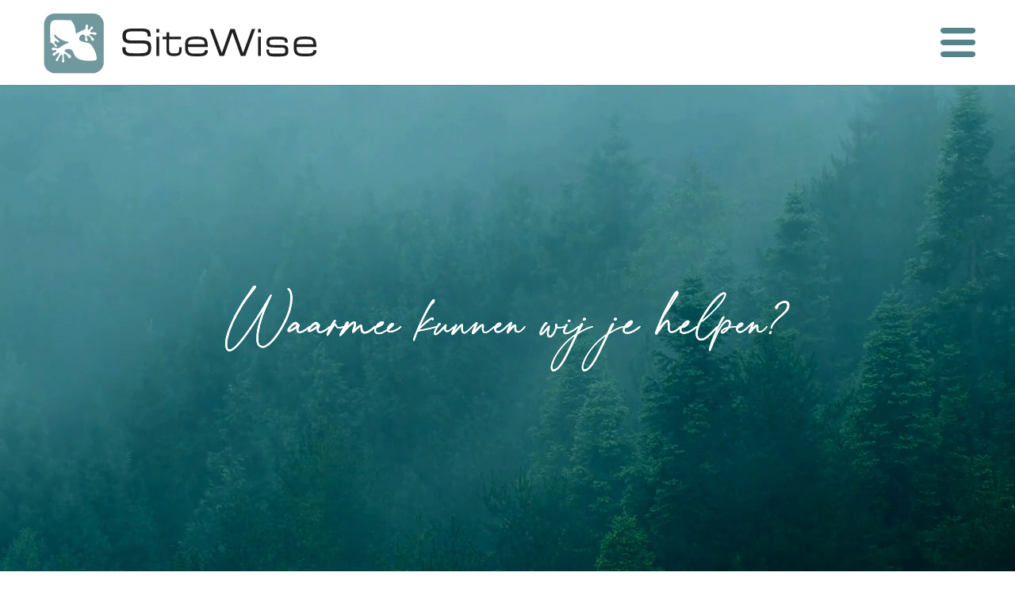

--- FILE ---
content_type: text/html
request_url: https://sitewise.nl/p/6/portfolio/portfolio
body_size: 27380
content:


<!DOCTYPE html PUBLIC "-//W3C//DTD XHTML 1.0 Transitional//EN" "http://www.w3.org/TR/xhtml1/DTD/xhtml1-transitional.dtd">

<html xmlns="http://www.w3.org/1999/xhtml">

<head>

<title>SiteWise</title>


<meta name="robots" content="index, follow" />



<meta name="description" content="" />


<meta name="author" content="SiteWise Webmedia B.V. Nijmegen" />
<meta http-equiv="content-type" content="text/html; charset=UTF-8" />
<meta http-equiv="imagetoolbar" content="no" />
<meta name="viewport" content="initial-scale=1, maximum-scale=1" />
<meta name="format-detection" content="telephone=no" />
<meta http-equiv="language" content="NL" /><link rel="preconnect" href="https://fonts.googleapis.com" />
<link rel="preconnect" href="https://fonts.gstatic.com" crossorigin />
<link href="https://fonts.googleapis.com/css2?family=Montserrat:wght@400;500;600;700&amp;display=swap" rel="stylesheet" />
<link href="https://fonts.googleapis.com/css2?family=Great+Vibes&amp;display=swap" rel="stylesheet" />

<style type="text/css">

a:link		{color: #6B9195; text-decoration:underline;}
a:active	{color: #6B9195; text-decoration:underline;}
a:visited	{color: #6B9195; text-decoration:underline;}
a:hover		{color: #6B9195; text-decoration:underline;}

a.wit:link	{color: #FFFFFF; text-decoration:none;}
a.wit:active	{color: #FFFFFF; text-decoration:none;}
a.wit:visited	{color: #FFFFFF; text-decoration:none;}
a.wit:hover	{color: #FFFFFF; text-decoration:underline;}

a.zwart:link	{color: #000000; text-decoration:none;}
a.zwart:active	{color: #000000; text-decoration:none;}
a.zwart:visited	{color: #000000; text-decoration:none;}
a.zwart:hover	{color: #6B9195; text-decoration:none;}

html{overflow-y:scroll; box-sizing:border-box;}

*, *:before, *:after {box-sizing:inherit;}

html, body
{	margin:0px;
	padding:0px;
	font-family:"Montserrat", Verdana, Arial, Helvetica, sans-serif;
	font-size:16px; line-height:22px; color:#262626;
	 -webkit-text-size-adjust:100%; 
	height:100%;}
	
h1	{display:none;}
    	 
h2	{font-family: "Montserrat", Verdana, Arial, Helvetica, sans-serif; 
	 font-size:16px; line-height:22px;
	 font-weight:700; color:#6B9195; 
    	 margin-top:0px; margin-bottom:0px;}    	 

table   {border:0;border-spacing:0px;}
td	{padding: 0px;}

.groen18 {font-size:18px; line-height:18px; color:#6B9195; font-weight:600;}

.wit16 {font-size:16px; line-height:28px; color:#FFFFFF;}

.zwart12 {font-size:12px; line-height:14px;}
.zwart18 {width:120px; font-size:18px; line-height:18px; font-weight:500;}

.menuknop {cursor:pointer;}
.submenubalk_div {position:fixed; left:0px; width:100%; display:none;}
.submenubalk {background:rgba(236, 243, 243, 0.95);}
.float_menu {float:left; padding:0px 40px 20px 0px;}

.float_kolom1 {float:left;}
.float_kolom2 {float:left;}
.float_kolom3 {float:left;}
.float_kolom_tussen {float:left; width:100px; height:1px;}

.float_image {float:left; margin:0px 0px 0px 0px; border:1px solid #000000;}
.float_image1 {float:left; margin:0px 0px 0px 0px;}

.footer {height:233px; background-image: url(https://sitewise.nl/images/standaard/achtergrond_footer.jpg); background-size:cover;}
.float_footer {float:left;}
.float_footer_tussen {float:left; width:70px; height:15px;}
.float_footer_streep {float:left;}

.pagina_topfoto {background-image:url("https://sitewise.nl/images/standaard/foto_bovenin.jpg");
	         background-repeat:no-repeat;background-position:top center; height:121px;
	         -webkit-background-size:cover;-moz-background-size:cover;-o-background-size:cover;background-size:cover;}

@media (min-width: 100px)
	{.standaard_kolom {width:calc(100% - 40px);}
	 .logobalk {height:70px;}
	 .sitewise_logo {height:50px;}
	 .submenubalk_div {top:71px;}
	 .menuknop {height:26px;}
	 .float_menu {padding:0px 20px 20px 0px;}
	 .float_kolom1 {width:100%;}
	 .float_kolom2 {width:100%;}
	 .float_kolom3 {width:100%;}
	 .float_image {margin:0px 0px 20px 0px;}
	 .float_image1 {margin:0px 0px 20px 0px;}
	 .images_kolom {width:302px;}
	 .footer_kolom {width:calc(100% - 40px);}
	 .float_footer {float:none;}
	 .float_footer_tussen {float:none;}	
	 .float_footer_streep {display:none;}
	 .wit16 {font-size:14px; line-height:22px;}
	 .pagina_titel {height:60px;}
	 }

@media (min-width: 500px)
	{.logobalk {height:107px;}
	 .sitewise_logo {height:85px;}
	 .submenubalk_div {top:108px;}
	 .menuknop {height:37px;}
	 .float_menu {padding:0px 40px 20px 0px;}
	 .pagina_titel {height:87px;}
	 }
	 
@media (min-width: 800px)
	{.standaard_kolom {width:calc(100% - 100px); max-width:1400px;}
	 .float_image {margin:0px 10px 20px 10px;}
	 .float_image1 {margin:0px 10px 20px 10px;}
	 .images_kolom {width:644px;}
	 .footer_kolom {width:calc(100% - 100px);}
	 }	 
	 
@media (min-width: 900px)
	{.float_kolom1 {width:calc(100% - 350px);}
	 .float_kolom2 {width:300px;}
	 .float_kolom3 {width:calc((100% - 50px)/2);}
	 .float_kolom_tussen {width:50px;}
	 .footer_kolom {width:calc(100% - 40px);}
	 .footer_kolom {width:auto;}
	 .float_footer {float:left;}
	 .float_footer_tussen {float:left; width:30px;}	
	 .float_footer_streep {display:block;}
	 .wit16 {font-size:16px; line-height:28px;}
	 }	 	 

@media (min-width: 1100px)
	{.float_kolom1 {width:calc(100% - 550px);}
	 .float_kolom2 {width:500px;}
	 .float_kolom_tussen {width:50px;}
	 .float_image {margin:0px 20px 40px 20px;}
	 .images_kolom {width:1026px;}
	 .float_footer_tussen {width:70px;}
	 }
	 
@media (min-width: 1200px)
	{.float_image {margin:0px 20px 40px 20px;}
	 .float_image1 {margin:0px 20px 40px 20px;}
	 }	
	 
@media (min-width: 1400px)
	{.float_kolom1 {width:calc(100% - 600px);}
	 .float_kolom2 {width:500px;}
	 .float_kolom3 {width:calc((100% - 100px)/2);}
	 .float_kolom_tussen {width:100px;}
	 }
	 
@media (min-width: 1500px)
	{.images_kolom {width:1368px;}
	 }	 

 </style>

<link rel="shortcut icon" href="https://sitewise.nl/images/sitewise.ico" /><style type="text/css">

#iframe_video {width:100%; height:calc(100% - 108px);}

.start_groot_icon {width:137px; height:137px; background-color:#6B9195; -webkit-border-radius:18px; cursor:pointer;}

.startpagina_tekstblok {height:300px; background-color:#ECF1F1; -webkit-border-radius:34px; padding:60px 80px 0px 80px;}

.startpagina_kolom {width:1005px;}
.float_start1 {float:left; padding-bottom:30px;}
.float_start2 {float:left; padding-bottom:30px;}
.float_start_tussen {float:left; width:80px; height:15px;}

.knop_leesverder {width:216px; height:37px; background-color:#AB3100; color:#FFFFFF; font-weight:500; -webkit-border-radius:6px; cursor:pointer;}

@media (min-width: 100px)
	{#iframe_video {height:calc(100% - 71px);}
	 }

@media (min-width: 500px)
	{#iframe_video {height:calc(100% - 108px);}
	 }




@media (min-width: 100px)
	{.startpagina_kolom {width:314px;}
	 .startpagina_tekstblok {height:600px;padding:20px 20px 0px 20px;}
	 .float_start_tussen {width:40px;}
	 .tussen_2 {display:none;}
	 .tussen_3 {display:block;}
	 .tussen_4 {display:none;}
	 .float_start1 {display: none;}
	 .float_start2 {display: block;}
	 }
	 
@media (min-width: 500px)
	{.startpagina_kolom {width:394px;}
	 .startpagina_tekstblok {height:550px;padding:40px 40px 0px 40px;}
	 .float_start_tussen {width:80px;}
	 }

@media (min-width: 600px)
	{.startpagina_kolom {width:491px;}
	 .startpagina_tekstblok {height:500px;}
	 .float_start_tussen {width:40px;}
	 .tussen_2 {display:block;}
	 .tussen_3 {display:none;}
	 .tussen_4 {display:block;}
	 }

@media (min-width: 700px)
	{.startpagina_kolom {width:571px;}
	 .startpagina_tekstblok {height:400px;}
	 .float_start_tussen {width:80px;}
	 .tussen_3 {display:none;}
	 .float_start1 {display: block;}
	 .float_start2 {display: none;}	 
	 }

@media (min-width: 1000px)
	{.startpagina_kolom {width:845px;}
	 .startpagina_tekstblok {height:350px;padding:60px 80px 0px 80px;}
	 .float_start_tussen {width:40px;}
	 .tussen_3 {display:block;}
	 }
	 
@media (min-width: 1150px)
	{.startpagina_kolom {width:1005px;}
	 .startpagina_tekstblok {height:300px;}
	 .float_start_tussen {width:80px;}
	 }	 

 </style><script language="JavaScript" type="text/javascript">
<!--

function iOS() {

  var iDevices = [
    'iPad Simulator',
    'iPhone Simulator',
    'iPod Simulator',
    'iPad',
    'iPhone',
    'iPod'
  ];

  while (iDevices.length) {
    if (navigator.platform === iDevices.pop()){ return true; }
  }

  return false;
}


function getBrowser(id) {
  var scrOfX = 0, scrOfY = 0;
  if( typeof( window.pageYOffset ) == 'number' ) {
    //Netscape compliant
    scrOfY = window.pageYOffset;
    scrOfX = window.pageXOffset;
  } else if( document.body && ( document.body.scrollLeft || document.body.scrollTop ) ) {
    //DOM compliant
    scrOfY = document.body.scrollTop;
    scrOfX = document.body.scrollLeft;
  } else if( document.documentElement && ( document.documentElement.scrollLeft || document.documentElement.scrollTop ) ) {
    //IE6 standards compliant mode
    scrOfY = document.documentElement.scrollTop;
    scrOfX = document.documentElement.scrollLeft;
  }
  
  if (id=="scrollX") {return scrOfX}
  if (id=="scrollY") {return scrOfY}

  var myWidth = 0, myHeight = 0;
  
  if (iOS()) {
  
  if (window.orientation == "0" || window.orientation == "180")
  {myWidth = screen.width;
   myHeight = screen.height;}
  else
  {myWidth = screen.height;
   myHeight = screen.width;} 
    }
  
 else if( typeof( window.innerWidth ) == 'number' ) {
    //Non-IE
    myWidth = window.innerWidth;
    myHeight = window.innerHeight;
  } else if( document.documentElement && ( document.documentElement.clientWidth || document.documentElement.clientHeight ) ) {
    //IE 6+ in 'standards compliant mode'
    myWidth = document.documentElement.clientWidth;
    myHeight = document.documentElement.clientHeight;
  } else if( document.body && ( document.body.clientWidth || document.body.clientHeight ) ) {
    //IE 4 compatible
    myWidth = document.body.clientWidth;
    myHeight = document.body.clientHeight;
  }

  if (id=="innerH") {return myHeight}
  if (id=="innerW") {return myWidth}


	if (id=="bodyH")
    {var DH = document;
    return Math.max(
        Math.max(DH.body.scrollHeight, DH.documentElement.scrollHeight),
        Math.max(DH.body.offsetHeight, DH.documentElement.offsetHeight),
        Math.max(DH.body.clientHeight, DH.documentElement.clientHeight)
    );
    }

	if (id=="bodyW")
 	{var DW = document;
    return Math.max(
        Math.max(DW.body.scrollWidth, DW.documentElement.scrollWidth),
        Math.max(DW.body.offsetWidth, DW.documentElement.offsetWidth),
        Math.max(DW.body.clientWidth, DW.documentElement.clientWidth)
    );
    }
}

//-->
</script>

<script language="JavaScript" type="text/javascript">
<!--

function findPosX(obj)
{var curleft = 0;
 if(obj.offsetParent)
 while(1)
{curleft += obj.offsetLeft;
 if(!obj.offsetParent)
 break;
 obj = obj.offsetParent;}
 else if(obj.x)
 curleft += obj.x;
 return curleft;}

function findPosY(obj)
{var curtop = 0;
 if(obj.offsetParent)
 while(1)
{curtop += obj.offsetTop;
 if(!obj.offsetParent)
 break;
 obj = obj.offsetParent;}
 else if(obj.y)
 curtop += obj.y;
 return curtop;}


var menuAan = ""

function menu_mobiel()
{if (menuAan == "")
{document.getElementById("menubalk").style.display = "block";
 document.getElementById("menuknop").src = "https://sitewise.nl/images/standaard/menuknop_sluiten.svg";
 menuAan = "on";}
 else
{document.getElementById("menubalk").style.display = "none";
 document.getElementById("menuknop").src = "https://sitewise.nl/images/standaard/menuknop.svg";
 menuAan = "";}}

var startpaginaAan = "inleiding"

function show_startpagina(id)
{document.getElementById("startpagina_" + startpaginaAan).style.display = "none";
 document.getElementById("startpagina_" + id).style.display = "block";
 startpaginaAan = id;}


hs.addSlideshow({
	slideshowGroup: 'fa',
	interval: 5000,
	repeat: false,
	useControls: true,
	fixedControls: true,
	overlayOptions: {
		opacity: .6,
		position: 'top center',
		hideOnMouseOut: true
	}
});

// Optional: a crossfade transition looks good with the slideshow
hs.transitions = ['expand', 'crossfade'];

//-->
</script>

</head>

<body>

<table style="width:100%;"><tr><td class="logobalk"></td></tr>
<tr><td style="height:1px;"></td></tr></table><iframe id="iframe_video" frameborder="0" title="video"
src="https://sitewise.nl/video.asp" scrolling="no"></iframe>

<table style="width:100%;"><tr><td style="height:50px;"></td></tr><tr><td>

	<table class="startpagina_kolom" align="center">
	<tr><td><h1>Welkom bij SiteWise</h1><img src="https://sitewise.nl/images/standaard/welkombijsitewise.svg" border="0" alt="" class="pagina_titel" /></td></tr>
	<tr><td style="height:50px;"></td></tr>
	<tr><td>

	<div class="float_start1" onclick="show_startpagina('websites')">
	<table><tr><td class="start_groot_icon" align="center"><img
	src="https://sitewise.nl/images/standaard/icon_websites_groot.svg" border="0" alt="" /></td></tr>
	<tr><td style="height:15px;"></td></tr>
	<tr><td class="groen18" align="center">WEBSITES</td></tr>
	</table>
	</div>

			<div class="float_start2" onclick="location.href='https://sitewise.nl/websites'">
			<table><tr><td class="start_groot_icon" align="center"><img
			src="https://sitewise.nl/images/standaard/icon_websites_groot.svg" border="0" alt="" /></td></tr>
			<tr><td style="height:15px;"></td></tr>
			<tr><td class="groen18" align="center">WEBSITES</td></tr>
			</table>
			</div>

	<div class="float_start_tussen"></div>

	<div class="float_start1" onclick="show_startpagina('software')">
	<table><tr><td class="start_groot_icon" align="center"><img
	src="https://sitewise.nl/images/standaard/icon_software_groot.svg" border="0" alt="" /></td></tr>
	<tr><td style="height:15px;"></td></tr>
	<tr><td class="groen18" align="center">SOFTWARE</td></tr>
	</table>
	</div>

			<div class="float_start2" onclick="location.href='https://sitewise.nl/software'">
			<table><tr><td class="start_groot_icon" align="center"><img
			src="https://sitewise.nl/images/standaard/icon_software_groot.svg" border="0" alt="" /></td></tr>
			<tr><td style="height:15px;"></td></tr>
			<tr><td class="groen18" align="center">SOFTWARE</td></tr>
			</table>
			</div>

	<div class="float_start_tussen tussen_2"></div>

	<div class="float_start1" onclick="show_startpagina('apps')">
	<table><tr><td class="start_groot_icon" align="center"><img
	src="https://sitewise.nl/images/standaard/icon_apps_groot.svg" border="0" alt="" /></td></tr>
	<tr><td style="height:15px;"></td></tr>
	<tr><td class="groen18" align="center">APPS</td></tr>
	</table>
	</div>

			<div class="float_start2" onclick="location.href='https://sitewise.nl/apps'">
			<table><tr><td class="start_groot_icon" align="center"><img
			src="https://sitewise.nl/images/standaard/icon_apps_groot.svg" border="0" alt="" /></td></tr>
			<tr><td style="height:15px;"></td></tr>
			<tr><td class="groen18" align="center">APPS</td></tr>
			</table>
			</div>

	<div class="float_start_tussen tussen_3"></div>

	<div class="float_start1" onclick="show_startpagina('hosting')">
	<table><tr><td class="start_groot_icon" align="center"><img
	src="https://sitewise.nl/images/standaard/icon_hosting_groot.svg" border="0" alt="" /></td></tr>
	<tr><td style="height:15px;"></td></tr>
	<tr><td class="groen18" align="center">HOSTING</td></tr>
	</table>
	</div>

			<div class="float_start2" onclick="location.href='https://sitewise.nl/hosting'">
			<table><tr><td class="start_groot_icon" align="center"><img
			src="https://sitewise.nl/images/standaard/icon_hosting_groot.svg" border="0" alt="" /></td></tr>
			<tr><td style="height:15px;"></td></tr>
			<tr><td class="groen18" align="center">HOSTING</td></tr>
			</table>
			</div>

	<div class="float_start_tussen tussen_4"></div>

	<div class="float_start1" onclick="show_startpagina('drukwerk')">
	<table><tr><td class="start_groot_icon" align="center"><img
	src="https://sitewise.nl/images/standaard/icon_drukwerk_groot.svg" border="0" alt="" /></td></tr>
	<tr><td style="height:15px;"></td></tr>
	<tr><td class="groen18" align="center">DRUKWERK</td></tr>
	</table>
	</div>

			<div class="float_start2" onclick="location.href='https://sitewise.nl/drukwerk'">
			<table><tr><td class="start_groot_icon" align="center"><img
			src="https://sitewise.nl/images/standaard/icon_drukwerk_groot.svg" border="0" alt="" /></td></tr>
			<tr><td style="height:15px;"></td></tr>
			<tr><td class="groen18" align="center">DRUKWERK</td></tr>
			</table>
			</div>

	</td></tr>
	<tr><td style="height:20px;"></td></tr>
	<tr><td class="startpagina_tekstblok" valign="top">

<div id="startpagina_inleiding"><h2>SITEWISE WEBMEDIA</h2>
SiteWise Webmedia is een ervaren internetbureau in Nijmegen. We bestaan sinds 1997. Je kunt bij ons terecht voor websites, nieuwsbrieven
en webhosting, maar ook voor fotografie en het ontwikkelen van logo's en huisstijlen. De laatste jaren hebben wij ons ook toegelegd op
het ontwikkelen van webbased softwarepakketten.<br /><br />

Wil je meer weten over SiteWise of onze diensten? Neem dan telefonisch of per mail contact met ons op. Je kunt natuurlijk ook langskomen
voor een kopje koffie of thee!</div>

<div id="startpagina_websites" style="display:none;"><h2>WEBSITES</h2>
Wij maken en ontwerpen websites (webdesign). Geen Wordpress, Joomla of een ander standaardpakket. Daardoor krijg je precies wat je wilt.
Onze websites zijn eenvoudig te beheren met uPublish, een content management systeem dat we zelf hebben ontwikkeld.
Onze website zijn responsive en gemaakt volgens de W3C-standaard. Dit betekent dat ze geschikt zijn voor computers, laptops, tablets en
mobiele telefoons. Nu en in de toekomst. Daarbij kunnen wij de teksten en de foto's verzorgen.<br /><br />

<table align="right"><tr><td class="knop_leesverder" align="center"
onclick="location.href='https://sitewise.nl/websites/'">LEES VERDER</td></tr></table></div>

<div id="startpagina_software" style="display:none;"><h2>SOFTWARE</h2>
Heb je behoefte aan specifieke software, maar is er geen pakket dat aan al jouw wensen en eisen voldoet? Laat dan een
softwarepakket door ons ontwikkelen. De kosten vallen reuze mee. Het voordeel van een online softwarepakket is dat je
deze vanaf elke computer of tablet kunt gebruiken.<br /><br />

<table align="right"><tr><td class="knop_leesverder" align="center"
onclick="location.href='https://sitewise.nl/software/'">LEES VERDER</td></tr></table></div>

<div id="startpagina_apps" style="display:none;"><h2>APPS</h2>
Bij ons ben je aan het goede adres voor apps. Een mobiele applicatie of kortweg app is een computerprogramma ontworpen
om te draaien op een smartphone, smartwatch, tablet of een ander mobiel apparaat. Met behulp van een app kan bijvoorbeeld
de locatie worden bepaald of direct een foto worden gemaakt. Dit geeft de mogelijkheid tot tal van toepassingen, zoals een
app voor storingsmeldingen.
Wij kunnen verschillende soorten webapps voor je maken. Denk bijvoorbeeld aan een app voor het laatste nieuws, om een
storing door te geven of om een bibliotheek te raadplegen.<br /><br />

<table align="right"><tr><td class="knop_leesverder" align="center"
onclick="location.href='https://sitewise.nl/apps/'">LEES VERDER</td></tr></table></div>

<div id="startpagina_hosting" style="display:none;"><h2>HOSTING EN REGISTRATIE DOMEINNAMEN</h2>
Natuurlijk moet je website voor iedereen zichtbaar zijn. Wij zorgen voor de hosting van jouw website, inclusief de bijbehorende
domeinnaam en e-mailadressen. Wij kunnen alle mogelijke soorten domeinnamen voor je registreren, van Nederlandse tot vele
buitenlandse domeinnamen. Een groot voordeel is dat er slechts 1 aanspreekpunt is voor vragen over website of e-mail.
Soms heb je echter behoefte aan wat meer ruimte of wil je liever niet een server met anderen delen. Een persoonlijke cloudserver
is dan de oplossing.<br /><br />

<table align="right"><tr><td class="knop_leesverder" align="center"
onclick="location.href='https://sitewise.nl/hosting/'">LEES VERDER</td></tr></table></div>

<div id="startpagina_drukwerk" style="display:none;"><h2>DRUKWERK</h2>
Alleen een website is vaak niet voldoende om je bedrijf onder de aandacht van nieuwe klanten te brengen. Een belangrijk
communicatiemiddel blijft drukwerk. Briefpapier, enveloppen, visitekaartjes, brochures en flyers zeggen alles over je
product, dienst of organisatie.

Daarom kun je bij ons ook terecht voor het ontwerpen van drukwerk. Wij kunnen ook een logo of een complete huisstijl
voor je verzorgen. En heb je wel eens nagedacht over briefkaarten, autobelettering of gondeldoosjes?<br /><br />

<table align="right"><tr><td class="knop_leesverder" align="center"
onclick="location.href='https://sitewise.nl/drukwerk/'">LEES VERDER</td></tr></table></div>

	</td></tr>

	</table>

</td></tr><tr><td style="height:85px;"></td></tr></table><div id="div_stat"><img src="https://sitewise.nl/includes/statistieken.asp?onderdeel=1&amp;onderdeel_id=1" style="height:0px;" alt="" /></div>

<table style="width:100%;"><tr><td class="footer">

	<table align="center" class="footer_kolom">
	<tr><td style="height:30px;"></td></tr>
	<tr><td>

<div class="float_footer"><table>
<tr><td style="padding-top:6px;" valign="top"><img src="https://sitewise.nl/images/standaard/logo_sitewise_wit.svg" border="0" alt="" /></td>
<td style="width:18px;"></td>
<td class="wit16"><b>SITEWISE WEBMEDIA B.V.</b><br />
Kerkenbos 12-34<br />
6546 BE Nijmegen</td></tr></table></div>

	<div class="float_footer_tussen"></div>
	<div class="float_footer_streep"><table><tr><td style="height:8px;"></td></tr>
	<tr><td style="width:1px;height:67px;background-color:#FFFFFF;"></td></tr></table></div>
	<div class="float_footer_tussen"></div>

<div class="float_footer"><table>
<tr><td class="wit16"><img src="https://sitewise.nl/images/standaard/telefoon.svg" alt="SiteWise telefoon" style="height:14px;" /></td>
<td style="width:10px;"></td><td class="wit16">024 - 372 32 00</td></tr>
<tr><td class="wit16"><img src="https://sitewise.nl/images/standaard/email.svg" alt="SiteWise email" style="height:12px;" /></td>
<td style="width:10px;"></td><td><a class="wit" href="mailto:info@sitewise.nl">info@sitewise.nl</a></td></tr>

<tr><td class="wit16"><img src="https://sitewise.nl/images/standaard/mobiel.svg" alt="SiteWise  mobiel" style="height:17px;" /></td>
<td style="width:10px;"></td><td class="wit16">06 - 30 41 20 27</td></tr>

</table></div>

	<div class="float_footer_tussen"></div>
	<div class="float_footer_streep"><table><tr><td style="height:8px;"></td></tr>
	<tr><td style="width:1px;height:67px;background-color:#FFFFFF;"></td></tr></table></div>
	<div class="float_footer_tussen"></div>

<div class="float_footer"><table>
<tr><td class="wit16">KvK-nummer:</td><td style="width:10px;"></td><td class="wit16">10148572</td></tr>
<tr><td class="wit16">Statutaire zetel:</td><td style="width:10px;"></td><td class="wit16">Nijmegen</td></tr>
<tr><td class="wit16">BTW nr:</td><td style="width:10px;"></td><td class="wit16">NL 808682313B01</td></tr>
</table></div>

	</td></tr>
	<tr><td style="height:30px;"></td></tr>
	</table>

</td></tr></table><div style="position:fixed; top:0px; left:0px; width:100%;">

<table style="width:100%;"><tr><td class="logobalk" style="background-color:#FFFFFF;">

	<table class="standaard_kolom" align="center">
	<tr><td><a href="https://sitewise.nl"><img src="https://sitewise.nl/images/standaard/sitewise_logo.svg" border="0" alt="" class="sitewise_logo" /></a></td>

	<td align="right"><img src="https://sitewise.nl/images/standaard/menuknop.svg" border="0" alt="" class="menuknop" id="menuknop" onclick="menu_mobiel()" />
	</td></tr>
	</table>

</td></tr>
<tr><td style="height:1px;background-color:#6B9195;"></td></tr></table>

</div>

<div class="submenubalk_div" id="menubalk">

<table style="width:100%;">
<tr><td class="submenubalk">

	<table class="standaard_kolom" align="center">
	<tr><td style="height:20px;"></td></tr>
	<tr><td>

		<div class="float_menu">
		<table><tr><td class="zwart18" align="center"><a href="https://sitewise.nl/portfolio/" class="zwart">PORTFOLIO</a></td></tr>
		<tr><td style="height:10px;"></td></tr>
		<tr><td style="height:53px;" align="center"><a href="https://sitewise.nl/portfolio/"><img
		src="https://sitewise.nl/images/standaard/icon_portfolio.svg" border="0" alt="" /></a></td></tr>
		</table>
		</div>

		<div class="float_menu">
		<table><tr><td class="zwart18" align="center"><a href="https://sitewise.nl/websites/" class="zwart">WEBSITES</a></td></tr>
		<tr><td style="height:10px;"></td></tr>
		<tr><td style="height:53px;" align="center"><a href="https://sitewise.nl/websites/"><img
		src="https://sitewise.nl/images/standaard/icon_websites.svg" border="0" alt="" /></a></td></tr>
		</table>
		</div>

		<div class="float_menu">
		<table><tr><td class="zwart18" align="center"><a href="https://sitewise.nl/software/" class="zwart">SOFTWARE</a></td></tr>
		<tr><td style="height:10px;"></td></tr>
		<tr><td style="height:53px;" align="center"><a href="https://sitewise.nl/software/"><img
		src="https://sitewise.nl/images/standaard/icon_software.svg" border="0" alt="" /></a></td></tr>
		</table>
		</div>

		<div class="float_menu">
		<table><tr><td class="zwart18" align="center"><a href="https://sitewise.nl/apps/" class="zwart">APPS</a></td></tr>
		<tr><td style="height:10px;"></td></tr>
		<tr><td style="height:53px;" align="center"><a href="https://sitewise.nl/apps/"><img
		src="https://sitewise.nl/images/standaard/icon_apps.svg" border="0" alt="" /></a></td></tr>
		</table>
		</div>

		<div class="float_menu">
		<table><tr><td class="zwart18" align="center"><a href="https://sitewise.nl/hosting/" class="zwart">HOSTING</a></td></tr>
		<tr><td style="height:10px;"></td></tr>
		<tr><td style="height:53px;" align="center"><a href="https://sitewise.nl/hosting/"><img
		src="https://sitewise.nl/images/standaard/icon_hosting.svg" border="0" alt="" /></a></td></tr>
		</table>
		</div>

		<div class="float_menu">
		<table><tr><td class="zwart18" align="center"><a href="https://sitewise.nl/drukwerk/" class="zwart">DRUKWERK</a></td></tr>
		<tr><td style="height:10px;"></td></tr>
		<tr><td style="height:53px;" align="center"><a href="https://sitewise.nl/drukwerk/"><img
		src="https://sitewise.nl/images/standaard/icon_drukwerk.svg" border="0" alt="" /></a></td></tr>
		</table>
		</div>

		<div class="float_menu">
		<table><tr><td class="zwart18" align="center"><a href="https://sitewise.nl/contact/" class="zwart">CONTACT</a></td></tr>
		<tr><td style="height:10px;"></td></tr>
		<tr><td style="height:53px;" align="center"><a href="https://sitewise.nl/contact/"><img
		src="https://sitewise.nl/images/standaard/icon_contact.svg" border="0" alt="" /></a></td></tr>
		</table>
		</div>

	</td></tr>
	</table>

</td></tr>
<tr><td style="height:1px;background-color:#6B9195;"></td></tr></table>

</div>

</body>
</html>

--- FILE ---
content_type: text/html
request_url: https://sitewise.nl/video.asp
body_size: 1114
content:


<!DOCTYPE html PUBLIC "-//W3C//DTD XHTML 1.0 Transitional//EN" "http://www.w3.org/TR/xhtml1/DTD/xhtml1-transitional.dtd">

<html xmlns="http://www.w3.org/1999/xhtml">

<head>

<title>SiteWise</title>

<link rel="preconnect" href="https://fonts.googleapis.com" />
<link rel="preconnect" href="https://fonts.gstatic.com" crossorigin />
<link href="https://fonts.googleapis.com/css2?family=Great+Vibes&display=swap" rel="stylesheet" />

<style type="text/css">

html, body {margin:0px;	padding:0px;
			font-family:"Great Vibes", Verdana, Arial, Helvetica, sans-serif; color:#FFFFFF;}

#sitewise_video {position:fixed; transform:translate(-50%); left:50%; bottom:0px;
				 min-width:100%; min-height:100%;}

@media (min-width: 100px)
	{.introtekst {height:40px;}}

@media (min-width: 500px)
	{.introtekst {height:60px;}}

@media (min-width: 600px)
	{.introtekst {height:80px;}}

@media (min-width: 900px)
	{.introtekst {height:108px;}}


</style>

</head>

<body>

<video autoplay playsinline muted loop id="sitewise_video">
<source src="https://sitewise.nl/images/video3.mp4" type="video/mp4">
</video>

<table style="position:absolute; top:0px, left:0px; width:100%; height:100%;">
<tr><td align="center"><img src="https://sitewise.nl/images/standaard/waarmeekunnenwijjehelpen.svg" border="0" alt="" class="introtekst" /></td></tr></table>

</body>
</html>

--- FILE ---
content_type: image/svg+xml
request_url: https://sitewise.nl/images/standaard/email.svg
body_size: 309
content:
<svg version="1.1" xmlns="http://www.w3.org/2000/svg" x="0" y="0" width="49" height="34" viewBox="59.5 182 49 34" xml:space="preserve"><path fill="#FFF" d="M98.922 183.954H68.439c-4.568 0-6.593 2.028-6.593 6.6v15.272c0 4.567 2.024 6.599 6.593 6.599h30.482c4.562 0 6.596-2.032 6.596-6.599v-15.272c.001-4.572-2.034-6.6-6.595-6.6zm6.665 6.049l-9.663 8.039 9.236 10.04c.147 2.525-2.859 3.763-2.859 3.763l-10.058-10.784-7.8 6.569a1.263 1.263 0 0 1-.839.307c-.3 0-.597-.098-.842-.307l-8.29-6.664-10.242 10.578s-1.914-1.185-2.281-3.858l9.354-9.617-9.413-8.882s.516-3.372 1.792-3.918l.285.231 19.637 17.463 19.77-16.453.829-.695c1.065.912 1.384 4.188 1.384 4.188z"/></svg>

--- FILE ---
content_type: image/svg+xml
request_url: https://sitewise.nl/images/standaard/waarmeekunnenwijjehelpen.svg
body_size: 37966
content:
<?xml version="1.0" encoding="utf-8"?>
<!-- Generator: Adobe Illustrator 13.0.0, SVG Export Plug-In . SVG Version: 6.00 Build 14948)  -->
<!DOCTYPE svg PUBLIC "-//W3C//DTD SVG 1.1//EN" "http://www.w3.org/Graphics/SVG/1.1/DTD/svg11.dtd">
<svg version="1.1" id="Layer_1" xmlns="http://www.w3.org/2000/svg" xmlns:xlink="http://www.w3.org/1999/xlink" x="0px" y="0px"
	 width="709.223px" height="107.675px" viewBox="0 0 709.223 107.675" enable-background="new 0 0 709.223 107.675"
	 xml:space="preserve">
<g>
	<g>
		<path fill="#FFFFFF" stroke="#FFFFFF" d="M188.235,51.078c-0.3,0-0.9,0.479-1.86,1.319c-3.54,3.181-8.52,5.938-10.859,5.938
			c-5.34-0.059-2.58-6.718-4.08-8.338c-0.3-0.36-0.66-0.54-1.08-0.54c-1.14,0-2.88,1.32-5.94,4.32c-1.08,1.141-1.98,1.859-2.1,1.859
			l0.06-0.061c0.84-2.94,1.56-6.3,1.62-7.74c0-2.04-0.78-2.28-2.1-2.28c-3.3,0-10.5,8.22-11.099,8.22l-0.06-0.061
			c0.12-0.42,4.02-5.76,4.02-6.959c0-0.66-0.3-1.201-0.9-1.201c-0.78,0-2.4,1.38-2.46,2.16c-0.06,1.44-7.319,12.66-7.319,14.64
			c0,0.421,0.3,0.479,0.479,0.479c0.6,0,1.68-1.08,4.2-3.898c6.18-7.2,10.379-11.279,13.139-11.88c0.54,0,0.72,0.36,0.72,1.021
			c0,2.159-2.52,7.5-2.52,9.839c0,0.66,0.24,1.08,0.78,1.08c0.78,0,7.86-8.04,9.18-8.04c0.42,0,0.42,0.84,0.42,1.98v0.119
			c0,2.34,0.06,6.062,3.72,6.659l0.96,0.062c6,0,13.319-7.5,13.319-8.34C188.475,51.198,188.415,51.078,188.235,51.078z
			 M432.309,45.198c0.66,0,1.199-0.66,1.199-1.2c0-0.48-0.42-0.78-1.02-0.78c-0.539,0-1.379,0.3-1.379,0.84
			C431.112,44.538,431.709,45.198,432.309,45.198z M489.848,43.518c0.779,0,2.16-1.08,2.16-1.56c0-0.42-0.66-1.14-1.381-1.14
			c-0.84,0-1.68,0.78-1.68,1.56C488.95,42.858,489.127,43.518,489.848,43.518z M450.913,43.518c0.779,0,2.158-1.08,2.158-1.56
			c0-0.42-0.66-1.14-1.379-1.14c-0.842,0-1.682,0.78-1.682,1.56C450.01,42.858,450.192,43.518,450.913,43.518z M84.017,15.259
			c0-3.42-0.96-6.84-1.8-8.819c-0.9-2.04-2.22-2.76-2.94-2.76c-0.3,0-0.54,0.18-0.54,0.42c0,0.24,0.24,0.54,0.72,0.96
			c1.56,1.02,2.939,5.279,3.06,10.319c0,10.919-3.72,22.499-11.16,35.579c-7.5,13.2-14.039,21-20.639,24.54
			c-1.14,0.6-2.28,0.899-3.36,0.899c-3,0-5.58-2.16-6.18-5.642c-0.12-0.719-0.18-1.92-0.18-3.358c0-2.76,0.24-6.3,0.66-8.88
			c1.68-11.22,7.62-28.439,14.399-42.058c1.32-2.64,1.92-3.96,1.92-4.5c0-0.18-0.12-0.3-0.3-0.3c-0.6,0.06-0.72,0.18-3.36,4.68
			c-2.94,5.22-8.28,13.799-13.259,21.779C24.439,64.517,11.24,80.776,5.42,80.776c-1.74,0-2.82-1.438-3.36-4.438
			c-0.12-0.539-0.18-1.32-0.18-2.221c0-2.22,0.3-5.101,0.78-7.14c2.28-11.16,9.959-28.139,19.199-42.778
			c3.72-5.82,5.939-8.82,11.219-15.419c4.56-5.58,5.34-6.6,5.4-7.14c0-0.66-0.66-1.14-1.68-1.14c-1.14,0-1.68,0.6-3.419,3.66
			c-0.72,1.26-1.86,3-2.52,3.9C17.899,25.339,5.36,48.618,1.28,66.078c-0.42,1.858-0.78,4.561-0.78,7.198
			c0,4.621,1.26,8.761,4.8,8.761c4.08,0,10.379-5.699,19.019-17.22c4.14-5.34,6.06-8.159,11.4-16.199
			c3.66-5.64,14.999-23.639,14.999-23.639c0,0.06-0.24,0.72-0.6,1.5c-3.66,8.459-7.86,21.359-9.36,29.099
			c-0.6,2.819-1.02,8.34-1.02,11.881c0,1.26,0,2.278,0.12,2.817c0.54,3.541,1.8,5.399,4.38,6.601c1.02,0.479,2.04,0.721,3.06,0.721
			c1.08,0,2.22-0.24,3.48-0.84c12.959-6.062,26.639-32.219,30.599-45.178C82.997,26.119,84.017,19.699,84.017,15.259z
			 M220.695,51.378c-0.06,0-0.18,0.061-0.3,0.18c-2.46,2.641-8.88,5.76-12.66,5.76c-1.68,0-2.82-0.6-3-2.039
			c1.5-1.021,6.84-4.74,6.84-6.78c0-0.66-0.6-1.14-1.32-1.14c-2.4,0-6.48,4.26-6.78,7.92c-1.8,1.26-7.08,4.439-10.739,4.439
			c-2.7-0.061-3.84-1.561-3.84-3.779c0-1.141,0.36-2.341,0.96-3.361c1.979-0.18,3.899-1.26,5.64-2.1c1.14-0.539,3.54-2.58,3.54-3.84
			c0-0.84-0.96-1.2-1.74-1.2c-3.12,0-6.72,4.02-7.92,5.76c-0.24,0-0.479,0.479-0.479,0.72v0.181c-0.66,1.139-1.02,2.52-1.02,3.779
			c0,2.399,1.32,4.5,4.56,4.619l0.42,0.061c2.52,0,6.12-1.381,10.68-4.619c0.54,1.738,2.1,2.398,4.02,2.398
			c4.56,0,11.339-3.84,13.319-6.419l0.12-0.3C220.935,51.438,220.875,51.378,220.695,51.378z M209.896,49.278
			c0,0.42-3.06,3-4.44,4.02C206.295,51.078,207.855,49.458,209.896,49.278z M197.236,46.759c0.18,0,0.3,0.059,0.3,0.119
			c-0.9,1.439-4.98,3.96-6.6,4.141C193.576,48.138,196.336,46.759,197.236,46.759z M106.038,51.678c0-0.18-0.06-0.3-0.18-0.3
			c-0.18,0-0.42,0.18-0.78,0.54c-1.2,1.2-5.58,4.08-7.859,5.16c-1.5,0.78-2.7,1.141-3.6,1.141c-1.56,0-2.28-1.5-2.28-3
			c0-1.8,1.8-4.38,1.8-5.46c-0.06-0.36-0.12-0.6-0.36-0.6l-0.3,0.06c-0.78,0-1.2-3.119-3.78-3.119c-0.54,0-1.2,0.18-1.98,0.539
			c-2.82,1.26-8.1,7.381-8.1,9.66c0,0.84,0.72,1.5,1.68,1.5c3.12,0,9.66-5.521,10.26-5.521l0.06,0.06c0,0.06-0.6,1.319-0.6,2.88
			c0,1.8,0.78,3.9,3.48,3.9c1.08,0,2.52-0.361,4.32-1.201C101.238,56.237,105.979,52.577,106.038,51.678z M83.539,55.158
			c-1.74,0.961-2.64,1.319-3.06,1.319c-0.36,0-0.36-0.062-0.36-0.3c0-0.721,1.68-3.12,3.48-4.979c2.34-2.221,2.7-2.76,4.38-2.939
			c1.38,0,2.22,2.1,2.22,2.159C90.139,50.838,85.939,53.958,83.539,55.158z M148.637,51.378c0,0-3,1.08-5.399,1.08
			c-0.78,0-1.44-0.061-1.8-0.24c-1.5-0.66-2.64-4.38-3.3-4.38c-0.6,0-1.62,0.54-4.92,5.94c-1.68,2.699-3.24,5.579-3.24,5.579
			l-0.06-0.061c0-0.84,3.72-7.379,7.32-13.02c0.36-0.54,0.72-0.6,1.08-1.14c0.18-0.24,0.3-0.54,0.3-0.72c0-0.54-0.36-0.9-0.84-0.9
			c-0.24,0-0.6,0.18-0.9,0.54c-0.78,0.84-8.82,14.22-8.82,17.819c0,0.539,0.3,0.84,0.54,0.84c1.02,0,7.86-13.5,9.419-13.5
			c0.54,0,1.08,2.76,3.18,3.78c0.3,0.18,0.78,0.239,1.38,0.239c1.98,0,5.04-0.66,6.12-1.799L148.637,51.378z M131.598,51.678
			c0-0.18-0.06-0.3-0.18-0.3c-0.18,0-0.42,0.18-0.78,0.54c-1.2,1.2-5.58,4.08-7.86,5.16c-1.5,0.78-2.7,1.141-3.6,1.141
			c-1.56,0-2.28-1.5-2.28-3c0-1.8,1.8-4.38,1.8-5.46c-0.06-0.36-0.12-0.6-0.36-0.6l-0.3,0.06c-0.78,0-1.2-3.119-3.78-3.119
			c-0.54,0-1.2,0.18-1.98,0.539c-2.82,1.26-8.1,7.381-8.1,9.66c0,0.84,0.72,1.5,1.68,1.5c3.12,0,9.66-5.521,10.26-5.521l0.06,0.06
			c0,0.06-0.6,1.319-0.6,2.88c0,1.8,0.78,3.9,3.48,3.9c1.08,0,2.52-0.361,4.32-1.201C126.798,56.237,131.538,52.577,131.598,51.678z
			 M109.098,55.158c-1.74,0.961-2.64,1.319-3.06,1.319c-0.36,0-0.36-0.062-0.36-0.3c0-0.721,1.68-3.12,3.479-4.979
			c2.34-2.221,2.7-2.76,4.38-2.939c1.38,0,2.22,2.1,2.22,2.159C115.698,50.838,111.498,53.958,109.098,55.158z M428.35,60.558
			c4.141,0,12.119-5.82,14.998-7.98c0.66-0.479,0.9-0.84,0.9-1.079c0-0.06,0-0.12-0.18-0.12s-0.6,0.18-1.141,0.6
			c-2.879,2.28-10.5,7.681-14.818,7.681c-1.201-0.061-1.74-0.601-1.74-1.8c0-1.261,0.6-2.94,1.32-4.44
			c1.02-2.16,2.039-2.761,2.039-3.84c0-0.479-0.24-0.841-0.6-0.841c-0.24,0-0.48,0.121-0.721,0.361
			c-0.959,0.959-3.119,5.159-3.119,8.339C425.292,59.598,426.25,60.438,428.35,60.558z M376.631,51.378
			c-0.121,0-0.24,0.061-0.301,0.24c-1.619,2.1-5.52,6.24-8.639,6.24c-1.98-0.121-2.4-1.319-2.4-3.42c0-1.08,0.119-2.281,0.119-3.181
			c0-1.44-0.779-2.04-1.318-2.04c-2.52,0-7.859,7.5-8.221,7.8c0.84-2.579,3.48-7.079,4.381-10.079v-0.18
			c0-0.42-0.301-0.721-0.721-0.721c-2.939,0.48-10.378,11.82-16.44,11.82c-2.398-0.182-3.358-1.74-3.358-3.48
			c0-0.419,0.06-0.779,0.18-1.141c3.061-0.84,6.84-3.119,6.84-4.799c0-0.9-0.899-1.621-1.859-1.621c-3.181,0-6.42,4.32-6.42,7.44
			c0,2.22,1.439,4.68,4.079,4.68c3.24,0,7.38-3.42,9.601-5.399l6.72-6.3l0.061,0.12v0.18c-1.021,2.16-4.741,8.939-4.741,11.22
			c0,0.658,0.301,0.898,0.9,0.898c0.661,0,4.92-6.42,8.28-8.699c0.18-0.12,0.359-0.18,0.479-0.18c0.182,0,0.24,0.119,0.24,0.42
			c-0.061,0.779-0.182,1.619-0.182,2.699c0,2.279,0.721,4.439,3.721,4.62c3.42,0,7.26-4.26,9-6.6l0.18-0.36
			C376.813,51.378,376.75,51.378,376.631,51.378z M345.133,48.078c0.36,0,0.54,0.181,0.54,0.42c0,1.08-3.54,3.06-5.398,3.72
			C341.173,50.179,343.993,48.078,345.133,48.078z M618.487,52.218c0.299-0.6,0.299-0.6,0.299-0.72c0-0.06-0.063-0.12-0.18-0.12
			c-0.119,0-0.359,0.12-0.723,0.48c-3.959,3.539-11.396,12.06-15.418,14.101c-1.561,0.84-3,1.199-4.26,1.199
			c-3.121,0-4.861-2.222-5.041-6.539c0-5.222,3.84-15.121,5.221-15.48c2.16-0.42,8.102-5.52,16.021-13.739
			c10.438-10.44,14.158-15.839,14.459-20.219c0-1.62-0.723-2.34-1.92-2.34c-1.5,0-3.779,1.14-6.42,3.3
			c-5.521,4.74-13.682,14.939-20.102,25.499c-4.02,6.6-8.639,15.659-8.639,22.56c0,5.039,2.459,8.279,6.238,8.279
			c1.32,0,2.76-0.359,4.381-1.08c1.74-0.84,2.58-1.5,5.219-3.9C612.067,59.177,617.827,53.358,618.487,52.218z M605.946,31.819
			c9.541-13.979,17.697-21.599,21-21.599c0.719,0,1.141,0.36,1.141,1.2c0,0.9-0.48,2.34-1.621,4.26c-2.1,3.78-7.08,9.84-12.18,15.24
			c-6.779,6.959-14.158,13.019-15.42,13.019c-0.119,0-0.18-0.06-0.18-0.18C599.045,42.438,603.844,34.878,605.946,31.819z
			 M641.706,51.438c-2.1,0-4.859,0.18-8.039,0.84c1.02-2.041,1.32-3.84,1.32-5.221c-0.121-2.459-0.781-3.599-2.881-3.719
			c-9.66,0-20.158,32.279-22.619,36.837c2.52-10.198,8.1-23.879,14.277-34.978c2.342-4.2,3.24-5.04,3.303-5.4
			c0-0.42-0.303-0.66-0.66-0.66c-0.961,0-2.521,2.16-2.643,3c0,0-15.299,32.099-15.418,39c0,0.421,0.238,0.601,0.539,0.601
			c0.24,0,0.48-0.12,0.66-0.42c0.9-1.92,1.5-3.721,2.4-5.819c2.939-7.08,6.238-15.539,11.039-23.16
			c0.66-1.14,5.219-7.919,8.76-7.919c1.08,0.12,2.039,0.42,2.039,2.7c0,1.38-0.479,3.18-1.68,5.4c-2.82,0.479-6.539,1.979-8.1,3.898
			c-0.539,0.601-0.779,1.26-0.779,1.801c0,0.9,0.6,1.561,1.5,1.561c0.66,0,1.32-0.24,1.799-0.48c1.92-0.961,4.801-3.239,6.84-6.54
			c3.361-0.72,6.18-0.96,8.279-0.96c0.301,0,0.42-0.12,0.48-0.18C642.125,51.498,641.946,51.438,641.706,51.438z M624.844,58.699
			c-0.42,0-0.719-0.182-0.719-0.602s0.359-1.08,1.199-1.86c1.379-1.379,3.84-2.58,6.299-3.119
			C630.067,55.397,627.487,58.278,624.844,58.699z M592.747,51.498c0-0.12-0.119-0.181-0.299-0.181c-0.121,0-0.24,0.061-0.42,0.181
			c-3.541,2.819-9.539,7.56-15.602,7.56c-2.277,0-3.721-1.02-3.721-2.939c0-0.779,0.182-1.621,0.48-2.46
			c0.42-0.899,0.541-1.08,1.201-1.08l0.539,0.061c2.699,0,8.16-4.199,8.16-6.959c0-1.141-0.42-1.561-1.26-1.681
			c-2.76,0-9,6.3-10.143,10.319c-0.117,0.541-0.238,1.08-0.238,1.621c0,2.76,2.1,4.139,5.279,4.139c2.279,0,5.039-0.779,8.521-2.76
			C589.506,54.858,592.688,51.918,592.747,51.498z M579.545,46.397c0.781-0.539,1.32-0.779,1.621-0.779
			c0.18,0,0.299,0.061,0.299,0.24c0,0.66-1.438,2.4-4.379,4.26c-1.141,0.66-2.041,1.199-2.221,1.199l-0.119-0.06
			C574.749,50.718,577.926,47.478,579.545,46.397z M265.214,51.558c0-0.06-0.06-0.119-0.18-0.119l-0.3,0.06
			c-5.04,1.86-16.62,3.84-21.6,4.68h-0.06c-0.181,0-0.301-0.12-0.301-0.301c0-0.239,0.12-0.479,0.42-0.721
			c2.761-2.52,13.68-13.139,16.26-13.139c0.18,0,0.3,0.06,0.36,0.18c0.359,0.54,0.72,0.72,1.02,0.72c0.42,0,0.72-0.48,0.72-1.02
			c0-0.66-0.359-1.26-1.739-1.26c-3.84,0.06-13.439,10.38-16.38,13.019c3.84-8.819,10.319-21.898,15.54-29.818
			c0,0,1.8-1.02,2.999-2.7c0.54-0.78,0.96-1.8,0.96-2.52c0-0.54-0.239-0.96-0.899-0.96c-0.9,0-1.561,1.02-2.7,2.52
			c-2.88,4.14-5.819,9.24-9.72,17.279c-5.04,10.5-9.899,21.66-11.759,26.759c-0.721,1.92-1.261,3.539-1.261,4.08
			c0,0.359,0.181,0.479,0.42,0.479c0.42,0,0.841-0.42,0.9-1.078c0.06-0.121,0.96-2.941,1.56-4.5c0.24-0.781,1.08-3.42,1.92-4.92
			c0.301-0.602,0.601-0.961,1.38-1.141c2.34-0.54,18.84-3.48,22.079-5.22C265.094,51.798,265.214,51.678,265.214,51.558z
			 M703.444,19.699c-1.74,0-3.842,0.42-5.762,1.56c-2.697,1.26-5.938,4.32-6,5.64v0.48c0,0.66,0.121,1.5,1.262,1.5
			c0.479,0,0.779-0.42,1.08-1.2c0.779-4.14,5.398-6.419,9.479-6.54c2.34,0.18,3.063,1.2,3.359,3.78c0,0.42-0.059,0.9-0.18,1.38
			c-0.359,6.6-10.379,11.4-16.979,19.56c-2.881,3.539-3.48,5.52-3.66,7.26c0,0.359,0.119,0.539,0.24,0.539
			c0.24,0,0.42-0.359,0.719-1.5c1.26-4.68,8.939-11.519,15.359-16.859c3.42-2.82,6.359-6.239,6.359-10.439
			C708.723,21.799,707.342,19.699,703.444,19.699z M680.706,51.378c-0.121,0-0.24,0.061-0.301,0.24
			c-1.619,2.1-5.521,6.24-8.641,6.24c-1.979-0.121-2.398-1.319-2.398-3.42c0-1.08,0.119-2.281,0.119-3.181
			c0-1.44-0.779-2.04-1.318-2.04c-2.521,0-7.861,7.5-8.221,7.8c0.84-2.579,3.479-7.079,4.381-10.079v-0.18
			c0-0.42-0.301-0.721-0.721-0.721c-2.939,0.48-10.381,11.82-16.439,11.82c-2.4-0.182-3.359-1.74-3.359-3.48
			c0-0.419,0.059-0.779,0.18-1.141c3.061-0.84,6.84-3.119,6.84-4.799c0-0.9-0.9-1.621-1.859-1.621c-3.182,0-6.42,4.32-6.42,7.44
			c0,2.22,1.439,4.68,4.078,4.68c3.24,0,7.381-3.42,9.6-5.399l6.723-6.3l0.061,0.12v0.18c-1.021,2.16-4.74,8.939-4.74,11.22
			c0,0.658,0.301,0.898,0.9,0.898c0.66,0,4.92-6.42,8.279-8.699c0.18-0.12,0.357-0.18,0.479-0.18c0.182,0,0.24,0.119,0.24,0.42
			c-0.061,0.779-0.182,1.619-0.182,2.699c0,2.279,0.721,4.439,3.721,4.62c3.42,0,7.26-4.26,9-6.6l0.18-0.36
			C680.883,51.378,680.825,51.378,680.706,51.378z M649.206,48.078c0.361,0,0.541,0.181,0.541,0.42c0,1.08-3.541,3.06-5.4,3.72
			C645.247,50.179,648.067,48.078,649.206,48.078z M686.043,57.619c-0.721,0-2.221,1.438-2.221,2.039c0,0.42,1.02,0.84,1.32,0.84
			c0.48-0.119,1.199-1.681,1.199-2.459C686.342,57.737,686.223,57.619,686.043,57.619z M572.465,51.618
			c0-0.301-0.119-0.18-0.24-0.24c-0.18,0-0.357,0.061-0.6,0.359c-2.641,2.701-6.84,6.121-10.859,6.24c-2.461,0-2.76-2.88-2.76-6.06
			l0.061-2.94c0-3-0.238-5.519-2.279-5.519c-3.84,0.36-8.521,7.62-11.58,11.82v-0.062c0-0.959,6.061-15.898,7.74-18.178
			c6.479-9.12,9-13.799,12.539-19.259c2.279-3.24,4.68-7.8,4.738-8.82c0-0.78-0.777-2.04-1.318-2.04c-0.602,0-1.799,1.08-3.119,2.82
			c-2.82,3.78-10.5,18.359-13.859,24.899c-0.779,1.44-10.141,22.679-10.141,25.078c0,0.9,0.42,1.199,0.9,1.199
			c0.359,0,0.779-0.18,1.02-0.42c1.141-1.26,10.02-15.418,12.9-15.418c1.08,0,1.141,1.92,1.141,4.38v0.779
			c0,4.32,0.24,8.7,4.318,8.7c3,0,8.158-2.7,11.041-6.6C572.346,51.978,572.465,51.737,572.465,51.618z M553.266,34.219
			c0-0.24,0.359-1.2,1.199-2.82c4.26-8.7,6-12.18,10.143-18.6c1.857-2.82,2.58-3.72,3-3.72c0.18,0.06,0.117,0,0.18,0.18
			c0,1.98-9.959,18.539-11.221,20.399c-1.98,3.12-3.061,4.62-3.301,4.62V34.219L553.266,34.219z M338.111,51.378
			c-0.061,0-0.181,0.061-0.42,0.24c-2.46,2.22-7.92,7.02-10.979,7.02c-1.859,0-2.34-1.98-2.34-3.961c0-1.619,0.3-2.879,0.3-4.02
			c0-0.959-0.42-1.92-1.438-1.92c-3.48,0.48-9.24,8.16-11.341,10.2c0.96-2.7,3.54-7.68,4.86-11.579l0.06-0.24
			c0-0.48-0.359-0.9-0.84-0.9l-0.239,0.061c-0.421,0-4.021,3.779-4.979,4.68c-4.02,4.08-8.22,8.039-10.38,8.1
			c-1.62,0-1.979-2.22-1.979-4.562c0-1.378,0.12-2.818,0.12-3.839c0-1.439-0.48-2.039-1.08-2.039c-0.36,0-0.721,0.18-1.08,0.48
			c-3.06,2.52-7.74,8.578-9.479,9.898c0.239-1.14,2.1-4.979,3.359-7.681c0.3-0.66,0.78-1.08,0.78-1.439c0-0.48-0.54-0.84-0.96-0.84
			c-0.24,0-0.42,0.12-0.54,0.3l-4.74,9.899c-0.06,0.302-0.119,0.601-0.119,0.841c0,0.779,0.42,1.439,1.079,1.439
			c2.04,0,7.32-8.04,10.8-11.04c0.24-0.18,0.36-0.24,0.48-0.24s0.239,0.121,0.239,0.361c-0.119,0.959-0.239,1.739-0.239,3.239
			c0,2.819,0.6,6.06,3.419,6.06c2.46-0.062,6.479-4.619,10.619-8.64c0.9-0.78,2.82-2.819,4.08-3.96l0.181-0.119
			c0.061,0,0.119,0.06,0.119,0.119l-0.06,0.301c-1.381,2.819-4.86,9.358-4.98,11.698c0,0.66,0.24,1.199,0.9,1.199l0.66-0.119
			c1.438-0.541,9.959-10.5,11.1-10.5c0.181,0,0.239,0.18,0.239,0.48c-0.06,0.959-0.18,1.68-0.18,3.359c0,2.641,0.6,5.459,3.6,5.581
			c3.062,0,8.7-4.801,11.34-7.32c0.181-0.18,0.24-0.3,0.24-0.42C338.231,51.438,338.292,51.498,338.111,51.378z M287.353,52.038
			c0.181-0.18,0.301-0.42,0.301-0.54s-0.061-0.12-0.181-0.12c-0.12,0-0.359,0.061-0.66,0.42c-2.879,3-6.6,5.22-8.219,5.22
			c-1.5-0.3-1.86-1.2-1.86-2.341c0-1.619,1.08-4.078,1.08-4.978c0-0.42-0.18-0.6-0.48-0.6s-0.899,0.359-1.859,1.5
			c-2.94,3.42-8.76,9.119-9.899,9.719c-0.48,0.24-0.78,0.359-1.08,0.359c-0.54,0-0.78-0.42-0.78-1.079
			c0-2.399,3.479-8.64,5.399-9.84c0.78-0.479,1.261-1.14,1.261-1.68c0-0.36-0.36-0.78-0.841-0.78c-0.359,0-0.72,0.18-1.079,0.6
			c-2.04,2.58-4.74,7.62-5.76,10.859c-0.061,0.42-0.12,0.721-0.12,1.021c0,1.319,0.779,1.92,1.979,1.92c0.54,0,1.14-0.181,1.74-0.66
			c2.16-1.561,6.12-5.041,9.239-8.641c-0.12,0.721-0.18,1.381-0.18,2.041c0,1.5,0.479,2.639,2.399,3.359
			c0.24,0.061,0.54,0.119,0.841,0.119C281.833,57.917,287.293,52.157,287.353,52.038z M415.813,54.558l0.656-2.039
			c0.723,0.42,1.74,0.6,2.941,0.6c2.279,0,5.1-0.721,6.42-1.32c0.119-0.061,0.18-0.18,0.18-0.3c-0.061-0.181-0.061-0.181-0.18-0.181
			l-0.301,0.061c-1.02,0.54-3.539,1.141-5.641,1.141c-1.199,0-2.279-0.181-2.879-0.721c-0.121-0.061-0.18-0.18-0.18-0.42
			c0.059-0.66,0.119-0.9,0.119-1.26c0-1.141-0.24-1.74-0.959-1.74c-0.602,0-1.021,0.9-1.021,1.5c0,0.779,0.422,1.02,0.422,2.04
			c0,2.22-2.281,7.979-5.041,10.379c-1.199,1.021-1.619,1.32-2.219,1.32c-1.561-0.061-2.102-1.261-2.102-3.24
			c0-3.061,1.439-7.561,1.439-9.061c0-0.539-0.238-0.66-0.479-0.66c-0.66,0-1.68,1.441-3.24,3.361
			c-2.879,3.479-6.24,6.898-6.779,6.898c-0.18,0-0.301-0.181-0.301-0.539c0-1.801,2.881-7.801,5.4-10.92
			c0.479-0.48,0.959-0.96,1.08-0.96l0.119,0.06c0.18,0,1.26-0.84,1.26-1.5c0-0.359-0.42-0.84-0.959-0.84
			c-1.92,0-7.98,10.141-7.98,13.981c0,0.959,0.42,1.68,1.201,1.68c2.76,0,9-9.121,9.479-9.121c-0.84,3.419-1.379,4.979-1.379,7.32
			c0,3,1.199,4.621,2.879,4.621C410.17,64.699,413.532,61.458,415.813,54.558z M521.167,51.317c-0.119,0-0.238,0.061-0.42,0.181
			c-3.539,2.819-9.539,7.56-15.6,7.56c-2.279,0-3.719-1.02-3.719-2.939c0-0.779,0.18-1.621,0.48-2.46
			c0.42-0.899,0.539-1.08,1.199-1.08l0.541,0.061c2.697,0,8.156-4.199,8.156-6.959c0-1.141-0.42-1.561-1.26-1.681
			c-2.76,0-9,6.3-10.139,10.319c-0.121,0.541-0.24,1.08-0.24,1.621c0,2.76,2.1,4.139,5.279,4.139c2.279,0,5.039-0.779,8.52-2.76
			c4.26-2.459,7.439-5.399,7.5-5.819C521.467,51.378,521.348,51.317,521.167,51.317z M508.27,46.397
			c0.777-0.539,1.318-0.779,1.617-0.779c0.182,0,0.303,0.061,0.303,0.24c0,0.66-1.439,2.4-4.383,4.26
			c-1.139,0.66-2.039,1.199-2.219,1.199l-0.121-0.06C503.467,50.718,506.649,47.478,508.27,46.397z M459.969,52.157
			c1.143-0.359,1.803-0.299,1.859-0.479c0-0.18-0.119-0.239-0.359-0.239c-0.539,0-1.738,0.359-3.84,1.02
			c-3.66,1.14-8.34,3.72-11.879,5.759c-1.02,0.601-1.68,0.961-1.92,0.961c-0.061,0-0.121,0-0.121-0.12
			c0-0.181,0.121-0.54,0.42-1.021c3.361-5.76,5.16-8.339,5.16-9.66c0-0.54-0.299-0.66-0.9-0.779c-1.979,0-4.617,7.021-5.816,9.778
			c-2.104,4.561-0.604,2.699-4.801,5.699c-5.039,3.721-8.521,6.9-12.602,11.4c-9.119,9.959-15.479,22.318-15.479,28.438
			c0.119,3,1.26,4.26,3.119,4.26c1.02,0,2.279-0.479,3.48-1.317c6.959-4.739,12.119-15.301,19.918-31.5l5.76-12.118
			c0.121-0.359,0.721-1.5,1.32-1.921c2.1-1.26,6.961-4.079,8.641-4.92C453.549,54.558,457.571,52.878,459.969,52.157z
			 M436.032,71.237c-3.24,6.841-7.859,17.64-13.021,25.438c-3.299,5.039-7.619,9.238-10.078,9.238l-0.479-0.059
			c-1.26-0.182-1.801-0.961-1.92-3.48c0-0.84,0.119-1.801,0.24-2.52c2.1-7.801,8.277-17.76,14.576-24.959
			c1.803-2.041,10.143-10.26,13.563-11.939l0.299-0.061c0.24,0,0.42,0.18,0.42,0.48C439.629,64.158,438.612,65.897,436.032,71.237z
			 M500.411,51.438c-0.541,0-1.74,0.359-3.84,1.02c-3.66,1.14-8.34,3.719-11.881,5.76c-1.021,0.6-1.682,0.959-1.922,0.959
			c-0.061,0-0.117,0-0.117-0.119c0-0.18,0.117-0.54,0.42-1.02c3.357-5.761,5.16-8.34,5.16-9.661c0-0.54-0.303-0.66-0.9-0.779
			c-1.98,0-4.621,7.02-5.82,9.779c-2.1,4.56-0.6,2.699-4.799,5.699c-5.041,3.721-8.52,6.899-12.6,11.399
			c-9.121,9.959-15.48,22.317-15.48,28.438c0.121,3,1.26,4.26,3.121,4.26c1.02,0,2.279-0.479,3.479-1.318
			c6.961-4.74,12.119-15.301,19.92-31.5l5.76-12.119c0.119-0.359,0.721-1.5,1.32-1.92c2.1-1.26,6.959-4.08,8.639-4.92
			c1.621-0.84,5.641-2.52,8.041-3.24c1.139-0.359,1.799-0.299,1.859-0.479C500.77,51.498,500.649,51.438,500.411,51.438z
			 M474.969,71.237c-3.238,6.841-7.857,17.64-13.02,25.438c-3.301,5.039-7.619,9.238-10.08,9.238l-0.48-0.059
			c-1.26-0.182-1.799-0.961-1.92-3.48c0-0.84,0.121-1.801,0.24-2.52c2.1-7.801,8.279-17.76,14.58-24.959
			c1.799-2.041,10.139-10.26,13.559-11.939l0.303-0.061c0.238,0,0.42,0.18,0.42,0.48C478.571,64.158,477.549,65.897,474.969,71.237z
			"/>
	</g>
	<g>
		<path fill="#FFFFFF" stroke="#FFFFFF" d="M188.235,51.078c-0.3,0-0.9,0.479-1.86,1.319c-3.54,3.181-8.52,5.938-10.859,5.938
			c-5.34-0.059-2.58-6.718-4.08-8.338c-0.3-0.36-0.66-0.54-1.08-0.54c-1.14,0-2.88,1.32-5.94,4.32c-1.08,1.141-1.98,1.859-2.1,1.859
			l0.06-0.061c0.84-2.94,1.56-6.3,1.62-7.74c0-2.04-0.78-2.28-2.1-2.28c-3.3,0-10.5,8.22-11.099,8.22l-0.06-0.061
			c0.12-0.42,4.02-5.76,4.02-6.959c0-0.66-0.3-1.201-0.9-1.201c-0.78,0-2.4,1.38-2.46,2.16c-0.06,1.44-7.319,12.66-7.319,14.64
			c0,0.421,0.3,0.479,0.479,0.479c0.6,0,1.68-1.08,4.2-3.898c6.18-7.2,10.379-11.279,13.139-11.88c0.54,0,0.72,0.36,0.72,1.021
			c0,2.159-2.52,7.5-2.52,9.839c0,0.66,0.24,1.08,0.78,1.08c0.78,0,7.86-8.04,9.18-8.04c0.42,0,0.42,0.84,0.42,1.98v0.119
			c0,2.34,0.06,6.062,3.72,6.659l0.96,0.062c6,0,13.319-7.5,13.319-8.34C188.475,51.198,188.415,51.078,188.235,51.078z
			 M432.309,45.198c0.66,0,1.199-0.66,1.199-1.2c0-0.48-0.42-0.78-1.02-0.78c-0.539,0-1.379,0.3-1.379,0.84
			C431.112,44.538,431.709,45.198,432.309,45.198z M489.848,43.518c0.779,0,2.16-1.08,2.16-1.56c0-0.42-0.66-1.14-1.381-1.14
			c-0.84,0-1.68,0.78-1.68,1.56C488.95,42.858,489.127,43.518,489.848,43.518z M450.913,43.518c0.779,0,2.158-1.08,2.158-1.56
			c0-0.42-0.66-1.14-1.379-1.14c-0.842,0-1.682,0.78-1.682,1.56C450.01,42.858,450.192,43.518,450.913,43.518z M84.017,15.259
			c0-3.42-0.96-6.84-1.8-8.819c-0.9-2.04-2.22-2.76-2.94-2.76c-0.3,0-0.54,0.18-0.54,0.42c0,0.24,0.24,0.54,0.72,0.96
			c1.56,1.02,2.939,5.279,3.06,10.319c0,10.919-3.72,22.499-11.16,35.579c-7.5,13.2-14.039,21-20.639,24.54
			c-1.14,0.6-2.28,0.899-3.36,0.899c-3,0-5.58-2.16-6.18-5.642c-0.12-0.719-0.18-1.92-0.18-3.358c0-2.76,0.24-6.3,0.66-8.88
			c1.68-11.22,7.62-28.439,14.399-42.058c1.32-2.64,1.92-3.96,1.92-4.5c0-0.18-0.12-0.3-0.3-0.3c-0.6,0.06-0.72,0.18-3.36,4.68
			c-2.94,5.22-8.28,13.799-13.259,21.779C24.439,64.517,11.24,80.776,5.42,80.776c-1.74,0-2.82-1.438-3.36-4.438
			c-0.12-0.539-0.18-1.32-0.18-2.221c0-2.22,0.3-5.101,0.78-7.14c2.28-11.16,9.959-28.139,19.199-42.778
			c3.72-5.82,5.939-8.82,11.219-15.419c4.56-5.58,5.34-6.6,5.4-7.14c0-0.66-0.66-1.14-1.68-1.14c-1.14,0-1.68,0.6-3.419,3.66
			c-0.72,1.26-1.86,3-2.52,3.9C17.899,25.339,5.36,48.618,1.28,66.078c-0.42,1.858-0.78,4.561-0.78,7.198
			c0,4.621,1.26,8.761,4.8,8.761c4.08,0,10.379-5.699,19.019-17.22c4.14-5.34,6.06-8.159,11.4-16.199
			c3.66-5.64,14.999-23.639,14.999-23.639c0,0.06-0.24,0.72-0.6,1.5c-3.66,8.459-7.86,21.359-9.36,29.099
			c-0.6,2.819-1.02,8.34-1.02,11.881c0,1.26,0,2.278,0.12,2.817c0.54,3.541,1.8,5.399,4.38,6.601c1.02,0.479,2.04,0.721,3.06,0.721
			c1.08,0,2.22-0.24,3.48-0.84c12.959-6.062,26.639-32.219,30.599-45.178C82.997,26.119,84.017,19.699,84.017,15.259z
			 M220.695,51.378c-0.06,0-0.18,0.061-0.3,0.18c-2.46,2.641-8.88,5.76-12.66,5.76c-1.68,0-2.82-0.6-3-2.039
			c1.5-1.021,6.84-4.74,6.84-6.78c0-0.66-0.6-1.14-1.32-1.14c-2.4,0-6.48,4.26-6.78,7.92c-1.8,1.26-7.08,4.439-10.739,4.439
			c-2.7-0.061-3.84-1.561-3.84-3.779c0-1.141,0.36-2.341,0.96-3.361c1.979-0.18,3.899-1.26,5.64-2.1c1.14-0.539,3.54-2.58,3.54-3.84
			c0-0.84-0.96-1.2-1.74-1.2c-3.12,0-6.72,4.02-7.92,5.76c-0.24,0-0.479,0.479-0.479,0.72v0.181c-0.66,1.139-1.02,2.52-1.02,3.779
			c0,2.399,1.32,4.5,4.56,4.619l0.42,0.061c2.52,0,6.12-1.381,10.68-4.619c0.54,1.738,2.1,2.398,4.02,2.398
			c4.56,0,11.339-3.84,13.319-6.419l0.12-0.3C220.935,51.438,220.875,51.378,220.695,51.378z M209.896,49.278
			c0,0.42-3.06,3-4.44,4.02C206.295,51.078,207.855,49.458,209.896,49.278z M197.236,46.759c0.18,0,0.3,0.059,0.3,0.119
			c-0.9,1.439-4.98,3.96-6.6,4.141C193.576,48.138,196.336,46.759,197.236,46.759z M106.038,51.678c0-0.18-0.06-0.3-0.18-0.3
			c-0.18,0-0.42,0.18-0.78,0.54c-1.2,1.2-5.58,4.08-7.859,5.16c-1.5,0.78-2.7,1.141-3.6,1.141c-1.56,0-2.28-1.5-2.28-3
			c0-1.8,1.8-4.38,1.8-5.46c-0.06-0.36-0.12-0.6-0.36-0.6l-0.3,0.06c-0.78,0-1.2-3.119-3.78-3.119c-0.54,0-1.2,0.18-1.98,0.539
			c-2.82,1.26-8.1,7.381-8.1,9.66c0,0.84,0.72,1.5,1.68,1.5c3.12,0,9.66-5.521,10.26-5.521l0.06,0.06c0,0.06-0.6,1.319-0.6,2.88
			c0,1.8,0.78,3.9,3.48,3.9c1.08,0,2.52-0.361,4.32-1.201C101.238,56.237,105.979,52.577,106.038,51.678z M83.539,55.158
			c-1.74,0.961-2.64,1.319-3.06,1.319c-0.36,0-0.36-0.062-0.36-0.3c0-0.721,1.68-3.12,3.48-4.979c2.34-2.221,2.7-2.76,4.38-2.939
			c1.38,0,2.22,2.1,2.22,2.159C90.139,50.838,85.939,53.958,83.539,55.158z M148.637,51.378c0,0-3,1.08-5.399,1.08
			c-0.78,0-1.44-0.061-1.8-0.24c-1.5-0.66-2.64-4.38-3.3-4.38c-0.6,0-1.62,0.54-4.92,5.94c-1.68,2.699-3.24,5.579-3.24,5.579
			l-0.06-0.061c0-0.84,3.72-7.379,7.32-13.02c0.36-0.54,0.72-0.6,1.08-1.14c0.18-0.24,0.3-0.54,0.3-0.72c0-0.54-0.36-0.9-0.84-0.9
			c-0.24,0-0.6,0.18-0.9,0.54c-0.78,0.84-8.82,14.22-8.82,17.819c0,0.539,0.3,0.84,0.54,0.84c1.02,0,7.86-13.5,9.419-13.5
			c0.54,0,1.08,2.76,3.18,3.78c0.3,0.18,0.78,0.239,1.38,0.239c1.98,0,5.04-0.66,6.12-1.799L148.637,51.378z M131.598,51.678
			c0-0.18-0.06-0.3-0.18-0.3c-0.18,0-0.42,0.18-0.78,0.54c-1.2,1.2-5.58,4.08-7.86,5.16c-1.5,0.78-2.7,1.141-3.6,1.141
			c-1.56,0-2.28-1.5-2.28-3c0-1.8,1.8-4.38,1.8-5.46c-0.06-0.36-0.12-0.6-0.36-0.6l-0.3,0.06c-0.78,0-1.2-3.119-3.78-3.119
			c-0.54,0-1.2,0.18-1.98,0.539c-2.82,1.26-8.1,7.381-8.1,9.66c0,0.84,0.72,1.5,1.68,1.5c3.12,0,9.66-5.521,10.26-5.521l0.06,0.06
			c0,0.06-0.6,1.319-0.6,2.88c0,1.8,0.78,3.9,3.48,3.9c1.08,0,2.52-0.361,4.32-1.201C126.798,56.237,131.538,52.577,131.598,51.678z
			 M109.098,55.158c-1.74,0.961-2.64,1.319-3.06,1.319c-0.36,0-0.36-0.062-0.36-0.3c0-0.721,1.68-3.12,3.479-4.979
			c2.34-2.221,2.7-2.76,4.38-2.939c1.38,0,2.22,2.1,2.22,2.159C115.698,50.838,111.498,53.958,109.098,55.158z M428.35,60.558
			c4.141,0,12.119-5.82,14.998-7.98c0.66-0.479,0.9-0.84,0.9-1.079c0-0.06,0-0.12-0.18-0.12s-0.6,0.18-1.141,0.6
			c-2.879,2.28-10.5,7.681-14.818,7.681c-1.201-0.061-1.74-0.601-1.74-1.8c0-1.261,0.6-2.94,1.32-4.44
			c1.02-2.16,2.039-2.761,2.039-3.84c0-0.479-0.24-0.841-0.6-0.841c-0.24,0-0.48,0.121-0.721,0.361
			c-0.959,0.959-3.119,5.159-3.119,8.339C425.292,59.598,426.25,60.438,428.35,60.558z M376.631,51.378
			c-0.121,0-0.24,0.061-0.301,0.24c-1.619,2.1-5.52,6.24-8.639,6.24c-1.98-0.121-2.4-1.319-2.4-3.42c0-1.08,0.119-2.281,0.119-3.181
			c0-1.44-0.779-2.04-1.318-2.04c-2.52,0-7.859,7.5-8.221,7.8c0.84-2.579,3.48-7.079,4.381-10.079v-0.18
			c0-0.42-0.301-0.721-0.721-0.721c-2.939,0.48-10.378,11.82-16.44,11.82c-2.398-0.182-3.358-1.74-3.358-3.48
			c0-0.419,0.06-0.779,0.18-1.141c3.061-0.84,6.84-3.119,6.84-4.799c0-0.9-0.899-1.621-1.859-1.621c-3.181,0-6.42,4.32-6.42,7.44
			c0,2.22,1.439,4.68,4.079,4.68c3.24,0,7.38-3.42,9.601-5.399l6.72-6.3l0.061,0.12v0.18c-1.021,2.16-4.741,8.939-4.741,11.22
			c0,0.658,0.301,0.898,0.9,0.898c0.661,0,4.92-6.42,8.28-8.699c0.18-0.12,0.359-0.18,0.479-0.18c0.182,0,0.24,0.119,0.24,0.42
			c-0.061,0.779-0.182,1.619-0.182,2.699c0,2.279,0.721,4.439,3.721,4.62c3.42,0,7.26-4.26,9-6.6l0.18-0.36
			C376.813,51.378,376.75,51.378,376.631,51.378z M345.133,48.078c0.36,0,0.54,0.181,0.54,0.42c0,1.08-3.54,3.06-5.398,3.72
			C341.173,50.179,343.993,48.078,345.133,48.078z M618.487,52.218c0.299-0.6,0.299-0.6,0.299-0.72c0-0.06-0.063-0.12-0.18-0.12
			c-0.119,0-0.359,0.12-0.723,0.48c-3.959,3.539-11.396,12.06-15.418,14.101c-1.561,0.84-3,1.199-4.26,1.199
			c-3.121,0-4.861-2.222-5.041-6.539c0-5.222,3.84-15.121,5.221-15.48c2.16-0.42,8.102-5.52,16.021-13.739
			c10.438-10.44,14.158-15.839,14.459-20.219c0-1.62-0.723-2.34-1.92-2.34c-1.5,0-3.779,1.14-6.42,3.3
			c-5.521,4.74-13.682,14.939-20.102,25.499c-4.02,6.6-8.639,15.659-8.639,22.56c0,5.039,2.459,8.279,6.238,8.279
			c1.32,0,2.76-0.359,4.381-1.08c1.74-0.84,2.58-1.5,5.219-3.9C612.067,59.177,617.827,53.358,618.487,52.218z M605.946,31.819
			c9.541-13.979,17.697-21.599,21-21.599c0.719,0,1.141,0.36,1.141,1.2c0,0.9-0.48,2.34-1.621,4.26c-2.1,3.78-7.08,9.84-12.18,15.24
			c-6.779,6.959-14.158,13.019-15.42,13.019c-0.119,0-0.18-0.06-0.18-0.18C599.045,42.438,603.844,34.878,605.946,31.819z
			 M641.706,51.438c-2.1,0-4.859,0.18-8.039,0.84c1.02-2.041,1.32-3.84,1.32-5.221c-0.121-2.459-0.781-3.599-2.881-3.719
			c-9.66,0-20.158,32.279-22.619,36.837c2.52-10.198,8.1-23.879,14.277-34.978c2.342-4.2,3.24-5.04,3.303-5.4
			c0-0.42-0.303-0.66-0.66-0.66c-0.961,0-2.521,2.16-2.643,3c0,0-15.299,32.099-15.418,39c0,0.421,0.238,0.601,0.539,0.601
			c0.24,0,0.48-0.12,0.66-0.42c0.9-1.92,1.5-3.721,2.4-5.819c2.939-7.08,6.238-15.539,11.039-23.16
			c0.66-1.14,5.219-7.919,8.76-7.919c1.08,0.12,2.039,0.42,2.039,2.7c0,1.38-0.479,3.18-1.68,5.4c-2.82,0.479-6.539,1.979-8.1,3.898
			c-0.539,0.601-0.779,1.26-0.779,1.801c0,0.9,0.6,1.561,1.5,1.561c0.66,0,1.32-0.24,1.799-0.48c1.92-0.961,4.801-3.239,6.84-6.54
			c3.361-0.72,6.18-0.96,8.279-0.96c0.301,0,0.42-0.12,0.48-0.18C642.125,51.498,641.946,51.438,641.706,51.438z M624.844,58.699
			c-0.42,0-0.719-0.182-0.719-0.602s0.359-1.08,1.199-1.86c1.379-1.379,3.84-2.58,6.299-3.119
			C630.067,55.397,627.487,58.278,624.844,58.699z M592.747,51.498c0-0.12-0.119-0.181-0.299-0.181c-0.121,0-0.24,0.061-0.42,0.181
			c-3.541,2.819-9.539,7.56-15.602,7.56c-2.277,0-3.721-1.02-3.721-2.939c0-0.779,0.182-1.621,0.48-2.46
			c0.42-0.899,0.541-1.08,1.201-1.08l0.539,0.061c2.699,0,8.16-4.199,8.16-6.959c0-1.141-0.42-1.561-1.26-1.681
			c-2.76,0-9,6.3-10.143,10.319c-0.117,0.541-0.238,1.08-0.238,1.621c0,2.76,2.1,4.139,5.279,4.139c2.279,0,5.039-0.779,8.521-2.76
			C589.506,54.858,592.688,51.918,592.747,51.498z M579.545,46.397c0.781-0.539,1.32-0.779,1.621-0.779
			c0.18,0,0.299,0.061,0.299,0.24c0,0.66-1.438,2.4-4.379,4.26c-1.141,0.66-2.041,1.199-2.221,1.199l-0.119-0.06
			C574.749,50.718,577.926,47.478,579.545,46.397z M265.214,51.558c0-0.06-0.06-0.119-0.18-0.119l-0.3,0.06
			c-5.04,1.86-16.62,3.84-21.6,4.68h-0.06c-0.181,0-0.301-0.12-0.301-0.301c0-0.239,0.12-0.479,0.42-0.721
			c2.761-2.52,13.68-13.139,16.26-13.139c0.18,0,0.3,0.06,0.36,0.18c0.359,0.54,0.72,0.72,1.02,0.72c0.42,0,0.72-0.48,0.72-1.02
			c0-0.66-0.359-1.26-1.739-1.26c-3.84,0.06-13.439,10.38-16.38,13.019c3.84-8.819,10.319-21.898,15.54-29.818
			c0,0,1.8-1.02,2.999-2.7c0.54-0.78,0.96-1.8,0.96-2.52c0-0.54-0.239-0.96-0.899-0.96c-0.9,0-1.561,1.02-2.7,2.52
			c-2.88,4.14-5.819,9.24-9.72,17.279c-5.04,10.5-9.899,21.66-11.759,26.759c-0.721,1.92-1.261,3.539-1.261,4.08
			c0,0.359,0.181,0.479,0.42,0.479c0.42,0,0.841-0.42,0.9-1.078c0.06-0.121,0.96-2.941,1.56-4.5c0.24-0.781,1.08-3.42,1.92-4.92
			c0.301-0.602,0.601-0.961,1.38-1.141c2.34-0.54,18.84-3.48,22.079-5.22C265.094,51.798,265.214,51.678,265.214,51.558z
			 M703.444,19.699c-1.74,0-3.842,0.42-5.762,1.56c-2.697,1.26-5.938,4.32-6,5.64v0.48c0,0.66,0.121,1.5,1.262,1.5
			c0.479,0,0.779-0.42,1.08-1.2c0.779-4.14,5.398-6.419,9.479-6.54c2.34,0.18,3.063,1.2,3.359,3.78c0,0.42-0.059,0.9-0.18,1.38
			c-0.359,6.6-10.379,11.4-16.979,19.56c-2.881,3.539-3.48,5.52-3.66,7.26c0,0.359,0.119,0.539,0.24,0.539
			c0.24,0,0.42-0.359,0.719-1.5c1.26-4.68,8.939-11.519,15.359-16.859c3.42-2.82,6.359-6.239,6.359-10.439
			C708.723,21.799,707.342,19.699,703.444,19.699z M680.706,51.378c-0.121,0-0.24,0.061-0.301,0.24
			c-1.619,2.1-5.521,6.24-8.641,6.24c-1.979-0.121-2.398-1.319-2.398-3.42c0-1.08,0.119-2.281,0.119-3.181
			c0-1.44-0.779-2.04-1.318-2.04c-2.521,0-7.861,7.5-8.221,7.8c0.84-2.579,3.479-7.079,4.381-10.079v-0.18
			c0-0.42-0.301-0.721-0.721-0.721c-2.939,0.48-10.381,11.82-16.439,11.82c-2.4-0.182-3.359-1.74-3.359-3.48
			c0-0.419,0.059-0.779,0.18-1.141c3.061-0.84,6.84-3.119,6.84-4.799c0-0.9-0.9-1.621-1.859-1.621c-3.182,0-6.42,4.32-6.42,7.44
			c0,2.22,1.439,4.68,4.078,4.68c3.24,0,7.381-3.42,9.6-5.399l6.723-6.3l0.061,0.12v0.18c-1.021,2.16-4.74,8.939-4.74,11.22
			c0,0.658,0.301,0.898,0.9,0.898c0.66,0,4.92-6.42,8.279-8.699c0.18-0.12,0.357-0.18,0.479-0.18c0.182,0,0.24,0.119,0.24,0.42
			c-0.061,0.779-0.182,1.619-0.182,2.699c0,2.279,0.721,4.439,3.721,4.62c3.42,0,7.26-4.26,9-6.6l0.18-0.36
			C680.883,51.378,680.825,51.378,680.706,51.378z M649.206,48.078c0.361,0,0.541,0.181,0.541,0.42c0,1.08-3.541,3.06-5.4,3.72
			C645.247,50.179,648.067,48.078,649.206,48.078z M686.043,57.619c-0.721,0-2.221,1.438-2.221,2.039c0,0.42,1.02,0.84,1.32,0.84
			c0.48-0.119,1.199-1.681,1.199-2.459C686.342,57.737,686.223,57.619,686.043,57.619z M572.465,51.618
			c0-0.301-0.119-0.18-0.24-0.24c-0.18,0-0.357,0.061-0.6,0.359c-2.641,2.701-6.84,6.121-10.859,6.24c-2.461,0-2.76-2.88-2.76-6.06
			l0.061-2.94c0-3-0.238-5.519-2.279-5.519c-3.84,0.36-8.521,7.62-11.58,11.82v-0.062c0-0.959,6.061-15.898,7.74-18.178
			c6.479-9.12,9-13.799,12.539-19.259c2.279-3.24,4.68-7.8,4.738-8.82c0-0.78-0.777-2.04-1.318-2.04c-0.602,0-1.799,1.08-3.119,2.82
			c-2.82,3.78-10.5,18.359-13.859,24.899c-0.779,1.44-10.141,22.679-10.141,25.078c0,0.9,0.42,1.199,0.9,1.199
			c0.359,0,0.779-0.18,1.02-0.42c1.141-1.26,10.02-15.418,12.9-15.418c1.08,0,1.141,1.92,1.141,4.38v0.779
			c0,4.32,0.24,8.7,4.318,8.7c3,0,8.158-2.7,11.041-6.6C572.346,51.978,572.465,51.737,572.465,51.618z M553.266,34.219
			c0-0.24,0.359-1.2,1.199-2.82c4.26-8.7,6-12.18,10.143-18.6c1.857-2.82,2.58-3.72,3-3.72c0.18,0.06,0.117,0,0.18,0.18
			c0,1.98-9.959,18.539-11.221,20.399c-1.98,3.12-3.061,4.62-3.301,4.62V34.219L553.266,34.219z M338.111,51.378
			c-0.061,0-0.181,0.061-0.42,0.24c-2.46,2.22-7.92,7.02-10.979,7.02c-1.859,0-2.34-1.98-2.34-3.961c0-1.619,0.3-2.879,0.3-4.02
			c0-0.959-0.42-1.92-1.438-1.92c-3.48,0.48-9.24,8.16-11.341,10.2c0.96-2.7,3.54-7.68,4.86-11.579l0.06-0.24
			c0-0.48-0.359-0.9-0.84-0.9l-0.239,0.061c-0.421,0-4.021,3.779-4.979,4.68c-4.02,4.08-8.22,8.039-10.38,8.1
			c-1.62,0-1.979-2.22-1.979-4.562c0-1.378,0.12-2.818,0.12-3.839c0-1.439-0.48-2.039-1.08-2.039c-0.36,0-0.721,0.18-1.08,0.48
			c-3.06,2.52-7.74,8.578-9.479,9.898c0.239-1.14,2.1-4.979,3.359-7.681c0.3-0.66,0.78-1.08,0.78-1.439c0-0.48-0.54-0.84-0.96-0.84
			c-0.24,0-0.42,0.12-0.54,0.3l-4.74,9.899c-0.06,0.302-0.119,0.601-0.119,0.841c0,0.779,0.42,1.439,1.079,1.439
			c2.04,0,7.32-8.04,10.8-11.04c0.24-0.18,0.36-0.24,0.48-0.24s0.239,0.121,0.239,0.361c-0.119,0.959-0.239,1.739-0.239,3.239
			c0,2.819,0.6,6.06,3.419,6.06c2.46-0.062,6.479-4.619,10.619-8.64c0.9-0.78,2.82-2.819,4.08-3.96l0.181-0.119
			c0.061,0,0.119,0.06,0.119,0.119l-0.06,0.301c-1.381,2.819-4.86,9.358-4.98,11.698c0,0.66,0.24,1.199,0.9,1.199l0.66-0.119
			c1.438-0.541,9.959-10.5,11.1-10.5c0.181,0,0.239,0.18,0.239,0.48c-0.06,0.959-0.18,1.68-0.18,3.359c0,2.641,0.6,5.459,3.6,5.581
			c3.062,0,8.7-4.801,11.34-7.32c0.181-0.18,0.24-0.3,0.24-0.42C338.231,51.438,338.292,51.498,338.111,51.378z M287.353,52.038
			c0.181-0.18,0.301-0.42,0.301-0.54s-0.061-0.12-0.181-0.12c-0.12,0-0.359,0.061-0.66,0.42c-2.879,3-6.6,5.22-8.219,5.22
			c-1.5-0.3-1.86-1.2-1.86-2.341c0-1.619,1.08-4.078,1.08-4.978c0-0.42-0.18-0.6-0.48-0.6s-0.899,0.359-1.859,1.5
			c-2.94,3.42-8.76,9.119-9.899,9.719c-0.48,0.24-0.78,0.359-1.08,0.359c-0.54,0-0.78-0.42-0.78-1.079
			c0-2.399,3.479-8.64,5.399-9.84c0.78-0.479,1.261-1.14,1.261-1.68c0-0.36-0.36-0.78-0.841-0.78c-0.359,0-0.72,0.18-1.079,0.6
			c-2.04,2.58-4.74,7.62-5.76,10.859c-0.061,0.42-0.12,0.721-0.12,1.021c0,1.319,0.779,1.92,1.979,1.92c0.54,0,1.14-0.181,1.74-0.66
			c2.16-1.561,6.12-5.041,9.239-8.641c-0.12,0.721-0.18,1.381-0.18,2.041c0,1.5,0.479,2.639,2.399,3.359
			c0.24,0.061,0.54,0.119,0.841,0.119C281.833,57.917,287.293,52.157,287.353,52.038z M415.813,54.558l0.656-2.039
			c0.723,0.42,1.74,0.6,2.941,0.6c2.279,0,5.1-0.721,6.42-1.32c0.119-0.061,0.18-0.18,0.18-0.3c-0.061-0.181-0.061-0.181-0.18-0.181
			l-0.301,0.061c-1.02,0.54-3.539,1.141-5.641,1.141c-1.199,0-2.279-0.181-2.879-0.721c-0.121-0.061-0.18-0.18-0.18-0.42
			c0.059-0.66,0.119-0.9,0.119-1.26c0-1.141-0.24-1.74-0.959-1.74c-0.602,0-1.021,0.9-1.021,1.5c0,0.779,0.422,1.02,0.422,2.04
			c0,2.22-2.281,7.979-5.041,10.379c-1.199,1.021-1.619,1.32-2.219,1.32c-1.561-0.061-2.102-1.261-2.102-3.24
			c0-3.061,1.439-7.561,1.439-9.061c0-0.539-0.238-0.66-0.479-0.66c-0.66,0-1.68,1.441-3.24,3.361
			c-2.879,3.479-6.24,6.898-6.779,6.898c-0.18,0-0.301-0.181-0.301-0.539c0-1.801,2.881-7.801,5.4-10.92
			c0.479-0.48,0.959-0.96,1.08-0.96l0.119,0.06c0.18,0,1.26-0.84,1.26-1.5c0-0.359-0.42-0.84-0.959-0.84
			c-1.92,0-7.98,10.141-7.98,13.981c0,0.959,0.42,1.68,1.201,1.68c2.76,0,9-9.121,9.479-9.121c-0.84,3.419-1.379,4.979-1.379,7.32
			c0,3,1.199,4.621,2.879,4.621C410.17,64.699,413.532,61.458,415.813,54.558z M521.167,51.317c-0.119,0-0.238,0.061-0.42,0.181
			c-3.539,2.819-9.539,7.56-15.6,7.56c-2.279,0-3.719-1.02-3.719-2.939c0-0.779,0.18-1.621,0.48-2.46
			c0.42-0.899,0.539-1.08,1.199-1.08l0.541,0.061c2.697,0,8.156-4.199,8.156-6.959c0-1.141-0.42-1.561-1.26-1.681
			c-2.76,0-9,6.3-10.139,10.319c-0.121,0.541-0.24,1.08-0.24,1.621c0,2.76,2.1,4.139,5.279,4.139c2.279,0,5.039-0.779,8.52-2.76
			c4.26-2.459,7.439-5.399,7.5-5.819C521.467,51.378,521.348,51.317,521.167,51.317z M508.27,46.397
			c0.777-0.539,1.318-0.779,1.617-0.779c0.182,0,0.303,0.061,0.303,0.24c0,0.66-1.439,2.4-4.383,4.26
			c-1.139,0.66-2.039,1.199-2.219,1.199l-0.121-0.06C503.467,50.718,506.649,47.478,508.27,46.397z M459.969,52.157
			c1.143-0.359,1.803-0.299,1.859-0.479c0-0.18-0.119-0.239-0.359-0.239c-0.539,0-1.738,0.359-3.84,1.02
			c-3.66,1.14-8.34,3.72-11.879,5.759c-1.02,0.601-1.68,0.961-1.92,0.961c-0.061,0-0.121,0-0.121-0.12
			c0-0.181,0.121-0.54,0.42-1.021c3.361-5.76,5.16-8.339,5.16-9.66c0-0.54-0.299-0.66-0.9-0.779c-1.979,0-4.617,7.021-5.816,9.778
			c-2.104,4.561-0.604,2.699-4.801,5.699c-5.039,3.721-8.521,6.9-12.602,11.4c-9.119,9.959-15.479,22.318-15.479,28.438
			c0.119,3,1.26,4.26,3.119,4.26c1.02,0,2.279-0.479,3.48-1.317c6.959-4.739,12.119-15.301,19.918-31.5l5.76-12.118
			c0.121-0.359,0.721-1.5,1.32-1.921c2.1-1.26,6.961-4.079,8.641-4.92C453.549,54.558,457.571,52.878,459.969,52.157z
			 M436.032,71.237c-3.24,6.841-7.859,17.64-13.021,25.438c-3.299,5.039-7.619,9.238-10.078,9.238l-0.479-0.059
			c-1.26-0.182-1.801-0.961-1.92-3.48c0-0.84,0.119-1.801,0.24-2.52c2.1-7.801,8.277-17.76,14.576-24.959
			c1.803-2.041,10.143-10.26,13.563-11.939l0.299-0.061c0.24,0,0.42,0.18,0.42,0.48C439.629,64.158,438.612,65.897,436.032,71.237z
			 M500.411,51.438c-0.541,0-1.74,0.359-3.84,1.02c-3.66,1.14-8.34,3.719-11.881,5.76c-1.021,0.6-1.682,0.959-1.922,0.959
			c-0.061,0-0.117,0-0.117-0.119c0-0.18,0.117-0.54,0.42-1.02c3.357-5.761,5.16-8.34,5.16-9.661c0-0.54-0.303-0.66-0.9-0.779
			c-1.98,0-4.621,7.02-5.82,9.779c-2.1,4.56-0.6,2.699-4.799,5.699c-5.041,3.721-8.52,6.899-12.6,11.399
			c-9.121,9.959-15.48,22.317-15.48,28.438c0.121,3,1.26,4.26,3.121,4.26c1.02,0,2.279-0.479,3.479-1.318
			c6.961-4.74,12.119-15.301,19.92-31.5l5.76-12.119c0.119-0.359,0.721-1.5,1.32-1.92c2.1-1.26,6.959-4.08,8.639-4.92
			c1.621-0.84,5.641-2.52,8.041-3.24c1.139-0.359,1.799-0.299,1.859-0.479C500.77,51.498,500.649,51.438,500.411,51.438z
			 M474.969,71.237c-3.238,6.841-7.857,17.64-13.02,25.438c-3.301,5.039-7.619,9.238-10.08,9.238l-0.48-0.059
			c-1.26-0.182-1.799-0.961-1.92-3.48c0-0.84,0.121-1.801,0.24-2.52c2.1-7.801,8.279-17.76,14.58-24.959
			c1.799-2.041,10.139-10.26,13.559-11.939l0.303-0.061c0.238,0,0.42,0.18,0.42,0.48C478.571,64.158,477.549,65.897,474.969,71.237z
			"/>
	</g>
</g>
</svg>


--- FILE ---
content_type: image/svg+xml
request_url: https://sitewise.nl/images/standaard/sitewise_logo.svg
body_size: 4175
content:
<svg viewBox="0 0 319.2 75.6" width="319" height="76" xmlns="http://www.w3.org/2000/svg"><path d="M72.2 60.4c0 6.6-5.4 12-12 12H17c-6.6 0-12-5.4-12-12V17.2c0-6.6 5.4-12 12-12h43.2c6.6 0 12 5.4 12 12v43.2z" fill="#71989d"/><path d="M20.7 35c-2.2-.9-3.9-2.9-4.4-5.2-.1-.6.6-1.1 1.2-.8 3.7 4.3 8.7 7.1 14.3 8.1.7-.1 1.1.8.5 1.2h.1c-3.8 1.2-7.2 3.1-10.2 5.6l-.1.1c-1.7.4-3.5.4-5.2-.1-.9-.5-2-.5-2.9.2-.5.7-.4 1.6.1 2.2.9.7 2.1.7 3 0 .8-.3 1.7.1 1.9.9v.1c-.5.9-1.3 1.7-2.2 2.1-1.6-.3-2.8 1.4-2 2.8.9.9 2.4.6 2.8-.5 1.1-1 2.4-1.7 3.7-2.2.9-.3 1.5 1 .6 1.5-.6 1.7-1.5 3.3-2.8 4.7-.6.5-.9 1.3-.8 2.1.2.9 1.3 1.4 2 .8.6-.7 1-1.5 1-2.4.6-1.5 1.5-3 2.5-4.3.4-.8 1.6-.6 1.7.3.4 1.2.4 2.4.2 3.7.1.7 0 1.4-.3 2.1-.3.6-.4 1.3 0 1.9.7.9 2.1.6 2.3-.6.1-.5.1-1.1-.2-1.6v-.1c-.3-1.8-.4-3.7-.3-5.5v0-.2c-.4-.9.6-1.8 1.5-1.3 1.1.7 2 1.6 2.8 2.7.4.5.7 1 .8 1.6.7.9 2 .9 2.7 0 .8-1.1.2-2.7-1.1-3.1l-.1-.1c-1.7-1-3.3-2.1-4.8-3.4l.1.1c-.9-.3-1.2-1.3-.7-2.1.9-.7 1.9-1 3-1 1.5-.3 3-.1 4.3.6 1.4 1.2 2.4 2.8 2.8 4.6 1.5 3.5 4.5 6.1 8.2 7h-.1c5.2 1.1 10.5 1.3 15.8.6h.1c1.5-.3 2.3-1.8 1.8-3.2-.7-4.9-2.6-9.6-5.5-13.6-1.4-1.9-3.6-3.1-6-3.3h-.1c-2.1-.4-4.1-.9-6.1-1.7h.1c-2.2-.6-3-3.2-1.6-5 .8-1.9 3.1-2.8 5-2 1.4.9 1.9 2.7 1.1 4.2-.2.8 0 1.7.5 2.4.6.4 1.4.6 2.1.3.6-.3.7-1 .3-1.5-.4-.9-.8-1.9-1-2.8-.6-1.2.9-2.4 1.9-1.5 1.6.7 2.7 2.2 3.1 3.9.2.6.6 1.1 1 1.5.7.5 1.6.2 1.9-.5.4-.8.1-1.8-.6-2.3l-.4-.3c-1.2-1.1-.1-.1-1.3-1.1l-1.9-1.7c-.8-.4-.5-1.6.4-1.6.9-.1 1.7-.1 2.6.1.6.1 1.1.4 1.5.7.6.3 1.3.3 1.9.2.8-.4 1.1-1.4.7-2.2-1.1-.9-2.6-1.1-3.9-.5-.9 0-1.7-.1-2.5-.4-.5-.2-.7-.9-.4-1.4.3-.9 1.1-1.6 2.1-1.8 1.1-.4 1.4-1.9.5-2.7-.9-.8-2.3-.3-2.4.9-.3 1-1 1.9-1.9 2.4-.5.3-1.1-.1-1.1-.6-.2-.9-.2-1.8 0-2.6s.2-1.7-.2-2.4c-.7-.7-1.9-.3-2.2.7-.2.8-.3 1.7-.1 2.5-.2.9-.7 1.8-1.5 2.3l.1-.1c-2.9 1.1-5.8 2.4-8.5 4l-.1.1h-.1c-.4.2-.9-.1-1-.5-.1-.3-.1-.6-.2-1v.1c.1-2.9-.9-6.8-2.4-9.2 0 0-.6-1.1-1.5-2.5s-1.5-1.7-2.3-1.7C8.6 12.7 12 8.1 12 37.8c0 0 4.6 1.5 5 3.9v.1c.3.9 1.3 1.4 2.2 1h.1c.6-.6.4-1.7-.4-2.1-.6-.3-1.1-.8-1.5-1.4-1.1-.9-1-2.6.1-3.4 1 0 1.8.6 2.3 1.5.7.7 1.7.5 2.2-.3.1-.9-.6-1.6-1.4-1.7" fill="#fff"/><g fill="#211f20"><path d="M93.5 43.1h3.4V44.9c0 1.9.6 3.2 1.8 4 1.2.8 3.4 1.1 6.6 1.1h7.5c3.9 0 6.4-.4 7.6-1.2 1.2-.8 1.8-2.4 1.8-4.7 0-1.9-.4-3.2-1.2-4-.8-.7-2.5-1.1-5.1-1.1h-12.2c-3.8 0-6.5-.6-8.1-1.9s-2.3-3.4-2.3-6.5.9-5.3 2.7-6.6c1.8-1.3 5-1.9 9.7-1.9h6.5c3.6 0 6.1.1 7.5.4s2.6.8 3.4 1.5c.7.6 1.1 1.4 1.5 2.4.3 1 .5 2.2.5 3.7v.9h-3.4v-.5c0-2-.5-3.4-1.4-4.1s-2.8-1.1-5.8-1.1h-9.8c-3 0-5 .4-6 1.1s-1.6 2.1-1.6 4c0 2 .5 3.3 1.5 4.1 1 .7 3.1 1.1 6.3 1.1h10.3c2.3 0 4 .1 5.1.3 1.1.2 2.1.5 2.7.9 1 .6 1.7 1.5 2.1 2.6.4 1.1.6 2.7.6 4.8 0 3.4-.9 5.8-2.6 7.1s-4.8 2-9.3 2H104c-3.9 0-6.6-.6-8.3-1.9-1.6-1.2-2.5-3.3-2.5-6.2 0-.4 0-1 .1-1.9V43zM131.6 26.6v-4.1h3.2v4.1h-3.2zm0 26.4V31.4h3.2V53h-3.2zM145.9 31.4h13.4v2.9h-13.4v11.3c0 1.8.4 3 1.1 3.6.7.7 2.4 1 4.9 1 2.1 0 3.5-.3 4.2-.8.7-.5 1.1-1.7 1.1-3.5v-2.8h2.8v2.8c0 2.7-.6 4.6-1.9 5.7s-3.6 1.6-6.9 1.6c-1.7 0-3.1-.2-4.2-.5s-2-.9-2.7-1.6c-.5-.5-.9-1.2-1.1-1.9-.2-.7-.3-2-.3-3.8V34.3h-4.4v-2.9h4.4v-4.9h3.1v4.9zM179.1 31.2c3.8 0 6.5.8 8 2.3s2.3 4.1 2.3 7.9V43h-22.2v1.2c0 2.3.5 3.9 1.6 4.8 1 .9 2.9 1.4 5.4 1.4h5.3c2.3 0 3.9-.3 5-.9 1.1-.6 1.6-1.5 1.6-2.8v-.2h3.4v.6c0 2.1-.8 3.7-2.3 4.7-1.6 1.1-3.9 1.6-6.9 1.6h-6.1c-3.7 0-6.3-.7-7.9-2.2s-2.4-3.8-2.4-7.2v-3.4c0-3.4.8-5.8 2.3-7.2s4.2-2.2 7.9-2.2h5.1zm-12 8.7H186v-.5c0-1.9-.5-3.3-1.4-4-.9-.7-2.8-1.1-5.5-1.1h-5c-2.6 0-4.4.4-5.4 1.3s-1.5 2.3-1.5 4.3zM202.7 53l-11.1-30.5h3.7l10 27.3 9.6-27.3h4.8l9.5 27.3 10-27.3h3.7L231.7 53h-5.1l-9.4-26.6-9.4 26.6h-5.1zM246.2 26.6v-4.1h3.2v4.1h-3.2zm0 26.4V31.4h3.2V53h-3.2zM264.4 43.5c-3.7 0-6.1-.4-7.2-1.2s-1.6-2.4-1.6-4.8c0-2.3.7-3.9 2-4.8 1.3-.9 3.6-1.4 6.9-1.4h5.8c3.2 0 5.6.4 7 1.3 1.5.8 2.2 2.2 2.2 4V38h-3.1v-.9c0-1-.5-1.7-1.4-2-.9-.4-2.9-.6-5.9-.6h-3.2c-3.2 0-5.1.2-5.9.6s-1.2 1.2-1.2 2.5.4 2.1 1.2 2.5 2.8.6 5.9.6h5.5c2.5 0 4.2.1 5.1.4s1.7.7 2.3 1.3c.5.5.9 1.1 1.1 1.8.2.7.3 1.9.3 3.7 0 2.1-.7 3.5-2 4.4-1.3.8-3.7 1.3-7.1 1.3h-8.2c-2.7 0-4.6-.6-5.7-1.8-1.1-1.2-1.7-3.2-1.7-6h2.9v.4c0 1.7.3 2.8.9 3.3.6.6 2 .8 4.3.8h9.1c1.8 0 2.9-.2 3.4-.6.5-.4.7-1.4.7-2.9 0-1.2-.3-2-.9-2.5-.6-.4-1.7-.7-3.2-.7h-8.3zM301.5 31.2c3.8 0 6.5.8 8 2.3 1.5 1.5 2.3 4.1 2.3 7.9V43h-22.2v1.2c0 2.3.5 3.9 1.6 4.8 1 .9 2.9 1.4 5.4 1.4h5.3c2.3 0 3.9-.3 5-.9 1.1-.6 1.6-1.5 1.6-2.8v-.2h3.4v.6c0 2.1-.8 3.7-2.3 4.7-1.6 1.1-3.9 1.6-6.9 1.6h-6.1c-3.7 0-6.3-.7-7.9-2.2s-2.4-3.8-2.4-7.2v-3.4c0-3.4.8-5.8 2.3-7.2 1.6-1.4 4.2-2.2 7.9-2.2h5.1zm-12 8.7h18.9v-.5c0-1.9-.5-3.3-1.4-4-.9-.7-2.8-1.1-5.5-1.1h-5c-2.6 0-4.4.4-5.4 1.3s-1.5 2.3-1.5 4.3z"/></g></svg>

--- FILE ---
content_type: image/svg+xml
request_url: https://sitewise.nl/images/standaard/mobiel.svg
body_size: 360
content:
<svg version="1.1" xmlns="http://www.w3.org/2000/svg" x="0" y="0" width="28" height="45" viewBox="412.807 687.637 28 45" xml:space="preserve"><path fill="#FFF" d="M439.794 693.963c0-6.159.583-5.574-5.575-5.574h-15.063c-6.156 0-5.576-.585-5.576 5.574v32.344c0 6.159-.58 5.574 5.576 5.574h15.063c6.158 0 5.575.585 5.575-5.574v-32.344zm-20.597-2.861h15.459c.85 0 1.544.575 1.544 1.29 0 .71-.694 1.286-1.544 1.286h-15.459c-.853 0-1.544-.576-1.544-1.286 0-.715.692-1.29 1.544-1.29zm7.491 38.63a2.77 2.77 0 1 1-.003-5.54 2.77 2.77 0 0 1 .003 5.54zm6.327-7.79H420.36c-5.171 0-4.681.444-4.681-4.266v-16.872c0-4.71-.49-4.264 4.681-4.264h12.655c5.172 0 4.685-.446 4.685 4.264v16.872c-.001 4.71.487 4.266-4.685 4.266z"/></svg>